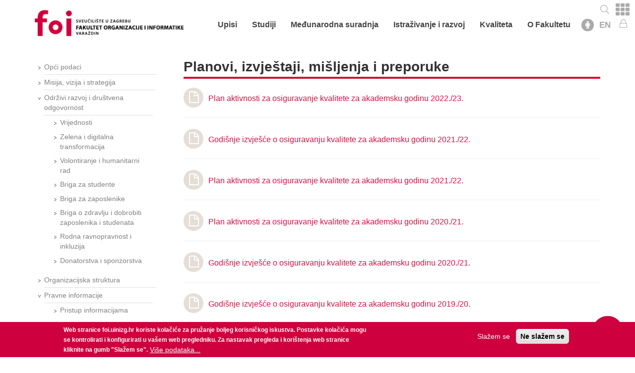

--- FILE ---
content_type: text/html; charset=utf-8
request_url: https://www.foi.unizg.hr/hr/fakultet/kvaliteta/planovi-izvjestaji-misljenja
body_size: 15412
content:
<!DOCTYPE html>
<!--[if lt IE 7]> <html class="ie6 ie" lang="hr" dir="ltr"> <![endif]-->
<!--[if IE 7]>    <html class="ie7 ie" lang="hr" dir="ltr"> <![endif]-->
<!--[if IE 8]>    <html class="ie8 ie" lang="hr" dir="ltr"> <![endif]-->
<!--[if IE 9]>    <html class="ie9 ie" lang="hr" dir="ltr"> <![endif]-->
<!--[if !IE]> --> <html lang="hr" dir="ltr"> <!-- <![endif]-->
<head>
	<meta http-equiv="Content-Type" content="text/html; charset=utf-8" />
<link rel="shortcut icon" href="https://www.foi.unizg.hr/sites/default/files/favicon_0_1.ico" type="image/vnd.microsoft.icon" />
<meta name="generator" content="Drupal 7 (https://www.drupal.org)" />
<link rel="canonical" href="https://www.foi.unizg.hr/hr/fakultet/kvaliteta/planovi-izvjestaji-misljenja" />
<link rel="shortlink" href="https://www.foi.unizg.hr/hr/fakultet/kvaliteta/planovi-izvjestaji-misljenja" />
<meta property="og:site_name" content="FOI" />
<meta property="og:type" content="article" />
<meta property="og:url" content="https://www.foi.unizg.hr/hr/fakultet/kvaliteta/planovi-izvjestaji-misljenja" />
<meta property="og:title" content="Planovi, izvještaji, mišljenja i preporuke" />
	<!-- Set the viewport width to device width for mobile -->
	<meta name="viewport" content="width=device-width, initial-scale=1.0">
	<title>Planovi, izvještaji, mišljenja i preporuke | FOI</title>
	<script type="text/javascript" src="https://code.jquery.com/jquery-1.9.1.js"></script>
	<script type="text/javascript" src="https://code.jquery.com/ui/1.10.3/jquery-ui.js"></script>
	<script type="text/javascript" src="https://cdnjs.cloudflare.com/ajax/libs/jquery-cookie/1.4.1/jquery.cookie.js"></script>

	<link type="text/css" rel="stylesheet" href="https://www.foi.unizg.hr/sites/default/files/css/css_xE-rWrJf-fncB6ztZfd2huxqgxu4WO-qwma6Xer30m4.css" media="all" />
<link type="text/css" rel="stylesheet" href="https://www.foi.unizg.hr/sites/default/files/css/css_y5V-74fl2u3TPnO7Vzl0srF2_LEAmcANj4_-6qPJyxk.css" media="all" />
<link type="text/css" rel="stylesheet" href="https://www.foi.unizg.hr/sites/default/files/css/css_HI1aG2Md8qisUDqesthArSHt9tRnGALiYYbYr_tIze4.css" media="all" />
<link type="text/css" rel="stylesheet" href="https://www.foi.unizg.hr/sites/default/files/css/css_8roNWSVsGlFTvEExXlq54P7iOpo0Y-30CWUYT5E1O9Q.css" media="all" />
<link type="text/css" rel="stylesheet" href="https://www.foi.unizg.hr/sites/default/files/css/css_DC4GZx0_qytQF1isWqU1rJj-QTXb0TnMTRg_2ybN_8o.css" media="all" />
<link type="text/css" rel="stylesheet" href="https://www.foi.unizg.hr/sites/default/files/css/css_nTr55mbZYlMSsBXnLjRgu7jXCLkPIwg_iGLiIvrYokQ.css" media="print" />
	<script type="text/javascript" src="https://www.foi.unizg.hr/sites/default/files/js/js_gYWhuqN0Wsid8HOSk0yFzqMg-2NTv-xegwc2ACYMGws.js"></script>
<script type="text/javascript" src="https://www.foi.unizg.hr/sites/default/files/js/js_9CzOw6mYJBaeE6H8wV5wF4_wEA1Nbv8foIyjrxrb2g8.js"></script>
<script type="text/javascript" src="https://www.foi.unizg.hr/sites/default/files/js/js_z50PBBwwy8amHu80bvCLq6l7UDbwQgWk2jmZfd5dL-o.js"></script>
<script type="text/javascript" src="https://www.foi.unizg.hr/sites/default/files/js/js_uDW9UbhLGxC_QFDERuC_tNcUxjmXgEsvJdNzMFT4a5U.js"></script>
<script type="text/javascript" src="https://www.foi.unizg.hr/sites/default/files/js/js_uVxDrDjkz0NWtWRaOtoLDlyiZDxbkOUSP07FADrv6D4.js"></script>
<script type="text/javascript">
<!--//--><![CDATA[//><!--
jQuery.extend(Drupal.settings, {"basePath":"\/","pathPrefix":"hr\/","ajaxPageState":{"theme":"open_framework_sub","theme_token":"kIaMKocPwS-4xQ-x-oZVloddZJxQzruD2PdpdRAnooQ","jquery_version":"1.9","js":{"0":1,"sites\/all\/modules\/eu_cookie_compliance\/js\/eu_cookie_compliance.min.js":1,"sites\/all\/modules\/jquery_update\/replace\/jquery\/1.9\/jquery.min.js":1,"misc\/jquery-extend-3.4.0.js":1,"misc\/jquery.once.js":1,"misc\/drupal.js":1,"sites\/all\/modules\/jquery_update\/replace\/ui\/ui\/minified\/jquery.ui.core.min.js":1,"sites\/all\/modules\/jquery_update\/replace\/ui\/ui\/minified\/jquery.ui.widget.min.js":1,"sites\/all\/modules\/jquery_update\/replace\/ui\/ui\/minified\/jquery.ui.position.min.js":1,"sites\/all\/modules\/jquery_update\/replace\/ui\/ui\/minified\/jquery.ui.menu.min.js":1,"sites\/all\/modules\/jquery_update\/replace\/ui\/ui\/minified\/jquery.ui.autocomplete.min.js":1,"sites\/all\/modules\/jquery_update\/replace\/ui\/external\/jquery.cookie.js":1,"sites\/all\/modules\/jquery_update\/replace\/misc\/jquery.form.min.js":1,"misc\/ajax.js":1,"sites\/all\/modules\/jquery_update\/js\/jquery_update.js":1,"sites\/all\/modules\/views_slideshow_xtra\/views_slideshow_xtra_overlay\/js\/views_slideshow_xtra_overlay.js":1,"public:\/\/languages\/hr_TBOrvtgzSPP70f1NNcsoRru0eVKgytjSWAKzlFTravQ.js":1,"sites\/all\/modules\/apachesolr_autocomplete\/apachesolr_autocomplete_jqueryui.js":1,"sites\/all\/libraries\/colorbox\/jquery.colorbox-min.js":1,"sites\/all\/modules\/colorbox\/js\/colorbox.js":1,"sites\/all\/modules\/colorbox\/styles\/default\/colorbox_style.js":1,"sites\/all\/modules\/colorbox\/js\/colorbox_load.js":1,"sites\/all\/modules\/colorbox\/js\/colorbox_inline.js":1,"sites\/all\/modules\/views_slideshow_xtra\/views_slideshow_xtra.js":1,"sites\/all\/modules\/views\/js\/base.js":1,"misc\/progress.js":1,"sites\/all\/modules\/views\/js\/ajax_view.js":1,"sites\/all\/themes\/open_framework\/js\/open_framework.js":1,"sites\/all\/themes\/open_framework\/js\/jquery.placeholder.min.js":1,"sites\/all\/themes\/open_framework\/js\/override.js":1,"sites\/all\/themes\/open_framework_sub\/js\/kalendar.js":1,"sites\/all\/themes\/open_framework_sub\/js\/quiz.js":1},"css":{"modules\/system\/system.base.css":1,"modules\/system\/system.menus.css":1,"modules\/system\/system.messages.css":1,"modules\/system\/system.theme.css":1,"misc\/ui\/jquery.ui.core.css":1,"misc\/ui\/jquery.ui.theme.css":1,"misc\/ui\/jquery.ui.menu.css":1,"misc\/ui\/jquery.ui.autocomplete.css":1,"sites\/all\/modules\/calendar\/css\/calendar_multiday.css":1,"modules\/comment\/comment.css":1,"sites\/all\/modules\/date\/date_api\/date.css":1,"sites\/all\/modules\/date\/date_popup\/themes\/datepicker.1.7.css":1,"sites\/all\/modules\/date\/date_repeat_field\/date_repeat_field.css":1,"modules\/field\/theme\/field.css":1,"modules\/node\/node.css":1,"modules\/poll\/poll.css":1,"modules\/search\/search.css":1,"modules\/user\/user.css":1,"sites\/all\/modules\/views_slideshow_xtra\/views_slideshow_xtra_overlay\/css\/views_slideshow_xtra_overlay.css":1,"modules\/forum\/forum.css":1,"sites\/all\/modules\/views\/css\/views.css":1,"sites\/all\/modules\/flickr\/flickr.css":1,"sites\/all\/modules\/flickr\/flickr_cc_icons_on_hover.css":1,"sites\/all\/modules\/flickr\/flickr_cc_icons.css":1,"sites\/all\/modules\/flickr\/style\/css\/flickrstyle.css":1,"sites\/all\/modules\/flickr\/style\/css\/flickrstyle_rounded.css":1,"sites\/all\/modules\/flickr\/style\/css\/flickrstyle_shadow.css":1,"sites\/all\/modules\/flickr\/style\/css\/flickrstyle_border.css":1,"sites\/all\/modules\/flickr\/style\/css\/flickrstyle_caption_shadow.css":1,"sites\/all\/modules\/flickr\/style\/css\/flickrstyle_nostyle.css":1,"sites\/all\/modules\/flickr\/style\/css\/flickrstyle_big.css":1,"sites\/all\/modules\/media\/modules\/media_wysiwyg\/css\/media_wysiwyg.base.css":1,"sites\/all\/modules\/apachesolr_autocomplete\/apachesolr_autocomplete.css":1,"sites\/all\/modules\/colorbox\/styles\/default\/colorbox_style.css":1,"sites\/all\/modules\/ctools\/css\/ctools.css":1,"sites\/all\/modules\/views_slideshow_xtra\/views_slideshow_xtra.css":1,"sites\/all\/modules\/eu_cookie_compliance\/css\/eu_cookie_compliance.css":1,"sites\/all\/libraries\/fontawesome\/css\/font-awesome.css":1,"sites\/all\/modules\/addtoany\/addtoany.css":1,"public:\/\/ctools\/css\/a183b32f3f506127b43836f5476f455c.css":1,"sites\/all\/themes\/open_framework\/packages\/bootstrap-2.3.1\/css\/bootstrap.min.css":1,"sites\/all\/themes\/open_framework\/packages\/bootstrap-2.3.1\/css\/bootstrap-responsive.min.css":1,"sites\/all\/themes\/open_framework\/packages\/font-awesome-3.2.1\/css\/font-awesome.min.css":1,"sites\/all\/themes\/open_framework\/css\/open_framework.css":1,"sites\/all\/themes\/open_framework_sub\/css\/style.css":1,"sites\/all\/themes\/open_framework_sub\/css\/style2.css":1,"sites\/all\/themes\/open_framework_sub\/css\/style3.css":1,"sites\/all\/themes\/open_framework_sub\/css\/style_petra.css":1,"sites\/all\/themes\/open_framework\/css\/open_framework_print.css":1}},"colorbox":{"opacity":"0.85","current":"{current} of {total}","previous":"\u00ab Prev","next":"Next \u00bb","close":"Close","maxWidth":"98%","maxHeight":"98%","fixed":true,"mobiledetect":true,"mobiledevicewidth":"480px"},"views":{"ajax_path":"\/hr\/views\/ajax","ajaxViews":{"views_dom_id:92a1726dd7bdf05e68161431fb397d59":{"view_name":"dokumenti","view_display_id":"page_4","view_args":"","view_path":"fakultet\/kvaliteta\/planovi-izvjestaji-misljenja","view_base_path":"fakultet\/kvaliteta\/planovi-izvjestaji-misljenja","view_dom_id":"92a1726dd7bdf05e68161431fb397d59","pager_element":0}}},"urlIsAjaxTrusted":{"\/hr\/views\/ajax":true,"\/hr\/fakultet\/kvaliteta\/planovi-izvjestaji-misljenja":true},"apachesolr_autocomplete":{"forms":{"search-block-form":{"id":"search-block-form","path":"\/hr\/apachesolr_autocomplete_callback\/apachesolr_search_page%3Acore_search"},"search-block-form--2":{"id":"search-block-form--2","path":"\/hr\/apachesolr_autocomplete_callback\/apachesolr_search_page%3Acore_search"}}},"eu_cookie_compliance":{"cookie_policy_version":"1.0.0","popup_enabled":1,"popup_agreed_enabled":0,"popup_hide_agreed":0,"popup_clicking_confirmation":false,"popup_scrolling_confirmation":false,"popup_html_info":"\u003Cdiv class=\u0022eu-cookie-compliance-banner eu-cookie-compliance-banner-info eu-cookie-compliance-banner--opt-in\u0022\u003E\n  \u003Cdiv class=\u0022popup-content info\u0022\u003E\n        \u003Cdiv id=\u0022popup-text\u0022\u003E\n      \u003Cp\u003EWeb stranice foi.uinizg.hr koriste kola\u010di\u0107e za pru\u017eanje boljeg korisni\u010dkog iskustva. Postavke kola\u010di\u0107a mogu se kontrolirati i konfigurirati u va\u0161em web pregledniku. Za nastavak pregleda i kori\u0161tenja web stranice kliknite na gumb \u0026quot;Sla\u017eem se\u0026quot;.\u003C\/p\u003E              \u003Cbutton type=\u0022button\u0022 class=\u0022find-more-button eu-cookie-compliance-more-button\u0022\u003EVi\u0161e podataka...\u003C\/button\u003E\n          \u003C\/div\u003E\n    \n    \u003Cdiv id=\u0022popup-buttons\u0022 class=\u0022\u0022\u003E\n            \u003Cbutton type=\u0022button\u0022 class=\u0022agree-button eu-cookie-compliance-secondary-button\u0022\u003ESla\u017eem se\u003C\/button\u003E\n              \u003Cbutton type=\u0022button\u0022 class=\u0022decline-button eu-cookie-compliance-default-button\u0022 \u003ENe sla\u017eem se\u003C\/button\u003E\n          \u003C\/div\u003E\n  \u003C\/div\u003E\n\u003C\/div\u003E","use_mobile_message":false,"mobile_popup_html_info":"\u003Cdiv class=\u0022eu-cookie-compliance-banner eu-cookie-compliance-banner-info eu-cookie-compliance-banner--opt-in\u0022\u003E\n  \u003Cdiv class=\u0022popup-content info\u0022\u003E\n        \u003Cdiv id=\u0022popup-text\u0022\u003E\n                    \u003Cbutton type=\u0022button\u0022 class=\u0022find-more-button eu-cookie-compliance-more-button\u0022\u003EVi\u0161e podataka...\u003C\/button\u003E\n          \u003C\/div\u003E\n    \n    \u003Cdiv id=\u0022popup-buttons\u0022 class=\u0022\u0022\u003E\n            \u003Cbutton type=\u0022button\u0022 class=\u0022agree-button eu-cookie-compliance-secondary-button\u0022\u003ESla\u017eem se\u003C\/button\u003E\n              \u003Cbutton type=\u0022button\u0022 class=\u0022decline-button eu-cookie-compliance-default-button\u0022 \u003ENe sla\u017eem se\u003C\/button\u003E\n          \u003C\/div\u003E\n  \u003C\/div\u003E\n\u003C\/div\u003E\n","mobile_breakpoint":"768","popup_html_agreed":"\u003Cdiv\u003E\n  \u003Cdiv class=\u0022popup-content agreed\u0022\u003E\n    \u003Cdiv id=\u0022popup-text\u0022\u003E\n          \u003C\/div\u003E\n    \u003Cdiv id=\u0022popup-buttons\u0022\u003E\n      \u003Cbutton type=\u0022button\u0022 class=\u0022hide-popup-button eu-cookie-compliance-hide-button\u0022\u003ESakrij\u003C\/button\u003E\n              \u003Cbutton type=\u0022button\u0022 class=\u0022find-more-button eu-cookie-compliance-more-button-thank-you\u0022 \u003EMore info\u003C\/button\u003E\n          \u003C\/div\u003E\n  \u003C\/div\u003E\n\u003C\/div\u003E","popup_use_bare_css":false,"popup_height":"auto","popup_width":"100%","popup_delay":1000,"popup_link":"https:\/\/www.foi.unizg.hr\/hr\/fakultet\/zastita-op","popup_link_new_window":1,"popup_position":null,"fixed_top_position":false,"popup_language":"hr","store_consent":false,"better_support_for_screen_readers":0,"reload_page":0,"domain":"","domain_all_sites":0,"popup_eu_only_js":0,"cookie_lifetime":"355","cookie_session":false,"disagree_do_not_show_popup":0,"method":"opt_in","allowed_cookies":"","withdraw_markup":"\u003Cbutton type=\u0022button\u0022 class=\u0022eu-cookie-withdraw-tab\u0022\u003E\u003C\/button\u003E\n\u003Cdiv class=\u0022eu-cookie-withdraw-banner\u0022\u003E\n  \u003Cdiv class=\u0022popup-content info\u0022\u003E\n    \u003Cdiv id=\u0022popup-text\u0022\u003E\n          \u003C\/div\u003E\n    \u003Cdiv id=\u0022popup-buttons\u0022\u003E\n      \u003Cbutton type=\u0022button\u0022 class=\u0022eu-cookie-withdraw-button\u0022\u003E\u003C\/button\u003E\n    \u003C\/div\u003E\n  \u003C\/div\u003E\n\u003C\/div\u003E\n","withdraw_enabled":false,"withdraw_button_on_info_popup":0,"cookie_categories":[],"cookie_categories_details":[],"enable_save_preferences_button":1,"cookie_name":"","cookie_value_disagreed":"0","cookie_value_agreed_show_thank_you":"1","cookie_value_agreed":"2","containing_element":"body","automatic_cookies_removal":1,"close_button_action":"close_banner"}});
//--><!]]>
</script>
	<!--[if IE 7]>
	<link rel="stylesheet" href="/sites/all/themes/open_framework/packages/font-awesome-3.2.1/css/font-awesome-ie7.min.css">
	<![endif]-->
	<!-- IE Fix for HTML5 Tags -->
	<!--[if lt IE 9]>
	<script src="/sites/all/themes/open_framework/js/html5shiv.js"></script>
	<![endif]-->

	 
	


<link rel="stylesheet" type="text/css" href="/sites/all/themes/open_framework_sub/js/content-filter/css/style.css" />


<script type="text/javascript" src="/sites/all/themes/open_framework/packages/bootstrap-2.3.1/js/bootstrap.min.js"></script>
<script type="text/javascript" src="/sites/all/themes/open_framework_sub/tabcollapse/bootstrap-tabcollapse.js"></script>
<script type="text/javascript" src="/sites/all/themes/open_framework_sub/js/jquery.stickytabs.js"></script>
<script type="text/javascript" src="/sites/all/themes/open_framework_sub/js/disabilities/disabilities.js"></script>

<!-- FONTOVI -->

<link href='https://fonts.googleapis.com/css?family=Ubuntu:400,300italic,300,400italic,500,700,700italic,500italic' rel='stylesheet' type='text/css'>


<script>
$(function() {
	$("#block-system-main-menu ul.menu .expanded.dropdown .dropdown-menu li").addClass("list-style-arrow");
	});
</script>

<script>
$(document).ready(function() {
	$(".btn-navbar").on('click', function(e){
		e.preventDefault();
		$("ul.menu").toggleClass("open");
	});
});
</script>

<script>
$(document).ready(function() {
	$(".mobile-side-menu").on('click', function(e){
		let vWidth = $(window).width();
		if(vWidth < 768){
			$("#sidebar-first").toggleClass("site-sidebar-first-show");
		}
	});
});
</script>

</head>


<body class="html not-front not-logged-in one-sidebar sidebar-first page-fakultet page-fakultet-kvaliteta page-fakultet-kvaliteta-planovi-izvjestaji-misljenja i18n-hr photobg     show-breadcrumb   "  >
    

<a href="#content" class="element-invisible element-focusable">Skip to content</a>
<a href="#main-nav" class="element-invisible element-focusable" data-target=".nav-collapse" data-toggle="collapse">Skip to navigation</a>
<!-- /#skipnav -->
<!-- /#admin-shortcuts -->

<!-- <script type="text/javascript" src="https://services.foi.hr/toolbar/index.php?root=web&amp;responsive=2"></script> -->

<div id="header" class="clearfix header" role="banner">
<div class="header-inside">
	<div class="row-fluid">
	<div class="span12">

		<!-- /#logo -->


<div id="main-menu" class="clearfix site-main-menu">
    <div class="navbar">
            <div class="navbar-inner">
        <div class="container">

		
						<div id="logo" class="site-logo"> <a class="foi-logo" href="/hr" title="Naslovnica" rel="home"> <img src="https://www.foi.unizg.hr/sites/default/files/foi-logo-horiz-hrv.png" alt="FOI" role="presentation" /> </a>

				<a class="foi-ribbon" href="/hr" title="Naslovnica" rel="home"> <img src="/sites/default/files/logo-no-text.png" alt="FOI" role="presentation" /> </a>

				</div>

				<!-- /#logo -->



                                        <a class="btn btn-navbar collapsed" data-toggle="collapse" data-target=".foi-web"> <span class="icon-bar"></span> <span class="icon-bar"></span> <span class="icon-bar"></span> </a>
                    <div class="nav-collapse foi-web collapse">
            <nav id="main-nav" role="navigation">
                                          <div class="region region-navigation clearfix">
  <div id="block-system-main-menu" class="clearfix block block-system block-menu">       <div class="content"> <ul class="menu nav"><li class="first expanded dropdown"><a href="/hr/upisi" class="dropdown-toggle" data-toggle="dropdown" data-target="#">Upisi <span class="caret"></span></a><ul class="dropdown-menu"><li class="first leaf"><a href="/hr/upisi/upoznaj-foi">Upoznaj FOI</a></li>
<li class="leaf"><a href="/hr/upisi/upisi-preddiplomski">Upisi na prijediplomske studije</a></li>
<li class="leaf"><a href="/hr/upisi/upisi-diplomski">Upisi na diplomske studije</a></li>
<li class="leaf"><a href="/hr/upisi/upisi-u-ljetni-semestar">Upisi u ljetni semestar</a></li>
<li class="leaf"><a href="/hr/upisi/vise-godine">Upisi u više godine</a></li>
<li class="leaf"><a href="/hr/upisi/upisi-doktorski">Upisi na doktorske studije</a></li>
<li class="leaf"><a href="https://pay.foi.hr/costs/2025">Troškovi studija 25./26.</a></li>
<li class="leaf"><a href="/hr/upisi/vodic">Vodič za brucoše</a></li>
<li class="leaf"><a href="/hr/upisi/cpp">Često postavljena pitanja</a></li>
<li class="last leaf"><a href="/hr/upisi/kontakt">Kontaktirajte nas</a></li>
</ul></li>
<li class="expanded dropdown"><a href="/hr/studiji/osnovno" class="dropdown-toggle" data-toggle="dropdown" data-target="#">Studiji <span class="caret"></span></a><ul class="dropdown-menu"><li class="first leaf"><a href="/hr/studiji/osnovno">Osnovno</a></li>
<li class="leaf"><a href="/hr/studenti/osnovno">Studenti</a></li>
<li class="expanded dropdown-submenu"><a href="/hr/studiji/pds" class="dropdown-toggle" data-toggle="dropdown" data-target="#">Sveučilišni prijediplomski studiji</a><ul class="dropdown-menu"><li class="first leaf"><a href="/hr/studiji/pds/ips">Informacijski i poslovni sustavi</a></li>
<li class="last leaf"><a href="/hr/studiji/pds/ep">Ekonomika poduzetništva</a></li>
</ul></li>
<li class="expanded dropdown-submenu"><a href="/hr/studiji/itdp" class="dropdown-toggle" data-toggle="dropdown" data-target="#">Stručni prijediplomski studij</a><ul class="dropdown-menu"><li class="first leaf"><a href="/hr/studiji/itdp">Stručni prijediplomski studij ITDP (verzija 1.3)</a></li>
<li class="last leaf"><a href="/hr/studiji/pitup">Stručni prijediplomski studij ITDP (verzija 1.2 = PITUP)</a></li>
</ul></li>
<li class="expanded dropdown-submenu"><a href="/hr/studiji/ds" class="dropdown-toggle" data-toggle="dropdown" data-target="#">Sveučilišni diplomski studiji</a><ul class="dropdown-menu"><li class="first collapsed"><a href="/hr/studiji/ds/inf">Studiji informatike</a></li>
<li class="last leaf"><a href="/hr/studiji/ds/ep">Ekonomika poduzetništva</a></li>
</ul></li>
<li class="leaf"><a href="/hr/studiji/posd/spds">Sveučilišni specijalistički studiji</a></li>
<li class="leaf"><a href="/hr/upisi/upisi-doktorski">Doktorski studiji</a></li>
<li class="leaf"><a href="/hr/studiji/dodatne-mogucnosti-ostvarenja-ects">Dodatne mogućnosti ostvarenja ECTS-a</a></li>
<li class="expanded dropdown-submenu"><a href="/hr/studiji/czvu" class="dropdown-toggle" data-toggle="dropdown" data-target="#">Cjeloživotno učenje</a><ul class="dropdown-menu"><li class="first leaf"><a href="/hr/studiji/czvu/ppdmo">PPDMO</a></li>
<li class="leaf"><a href="/hr/studiji/czvu/izobrazba-jn">Izobrazba iz javne nabave </a></li>
<li class="leaf"><a href="/hr/studiji/cjelozivotno-ucenje/razlikovna-godina">Razlikovna godina</a></li>
<li class="leaf"><a href="/hr/studiji/cjelozivotno-ucenje/radionica-za-mentore-na-doktorskom-studiju">Radionica za mentore na doktorskom studiju</a></li>
<li class="last leaf"><a href="/hr/studiji/cjelozivotno-ucenje/mikrokvalifikacija-dizajn-digitalnih-i-platformskih-usluga">Mikrokvalifikacija Dizajn digitalnih i platformskih usluga</a></li>
</ul></li>
<li class="leaf"><a href="/hr/upisi/cpp">Često postavljena pitanja</a></li>
<li class="last leaf"><a href="/hr/studiji/kontaktirajte-nas">Kontaktirajte nas</a></li>
</ul></li>
<li class="expanded dropdown"><a href="/hr/mobilnost/osnovno" class="dropdown-toggle" data-toggle="dropdown" data-target="#">Međunarodna suradnja <span class="caret"></span></a><ul class="dropdown-menu"><li class="first leaf"><a href="/hr/mobilnost/osnovno">Osnovno</a></li>
<li class="leaf"><a href="/hr/mobilnost/novosti">Novosti</a></li>
<li class="leaf"><a href="/hr/foi-international-days">FOI International Days</a></li>
<li class="leaf"><a href="/hr/mobilnost/studenti">Mobilnost studenata</a></li>
<li class="leaf"><a href="/hr/mobilnost/djelatnici">Mobilnost djelatnika</a></li>
<li class="leaf"><a href="/hr/mobilnost/sveucilista">Partnerska sveučilišta</a></li>
<li class="leaf"><a href="/hr/mobilnost/buddy">FOI Student Buddy</a></li>
<li class="leaf"><a href="/hr/mobilnost/iskustva">Iskustva studenata</a></li>
<li class="last leaf"><a href="/hr/mobilnost/kontakt">Kontaktirajte nas</a></li>
</ul></li>
<li class="expanded dropdown"><a href="/hr/ir/osnovno" class="dropdown-toggle" data-toggle="dropdown" data-target="#">Istraživanje i razvoj <span class="caret"></span></a><ul class="dropdown-menu"><li class="first leaf"><a href="/hr/ir/osnovno">Osnovno</a></li>
<li class="expanded dropdown-submenu"><a href="/hr/ir/projekti" class="dropdown-toggle" data-toggle="dropdown" data-target="#">Projekti</a><ul class="dropdown-menu"><li class="first last leaf"><a href="/hr/istrazivanje-i-razvoj/projekti/institucionalni-istrazivacki-projekti">Institucionalni istraživački projekti</a></li>
</ul></li>
<li class="expanded dropdown-submenu"><a href="/hr/ir/gospodarstvo" class="dropdown-toggle" data-toggle="dropdown" data-target="#">Suradnja</a><ul class="dropdown-menu"><li class="first leaf"><a href="/hr/istrazivanje-i-razvoj/suradnja/partnerstva">Partnerstva</a></li>
<li class="last leaf"><a href="/hr/istrazivanje-i-razvoj/suradnja/clanstva-i-akreditacije">Članstva i akreditacije</a></li>
</ul></li>
<li class="leaf"><a href="/hr/ir/ceciis">Konferencija - CECIIS</a></li>
<li class="leaf"><a href="/hr/ir/jios">Časopis - JIOS</a></li>
<li class="leaf"><a href="/hr/ir/suizdavastvo-casopisa">Suizdavaštvo časopisa</a></li>
<li class="leaf"><a href="/hr/istrazivanje-i-razvoj/scibar">SciBar</a></li>
<li class="leaf"><a href="/hr/istrazivanje-i-razvoj/time4science">Time 4 Science</a></li>
<li class="last leaf"><a href="/hr/ir/kontakt">Kontaktirajte nas</a></li>
</ul></li>
<li class="expanded dropdown"><a href="/hr/kvaliteta" class="dropdown-toggle" data-toggle="dropdown" data-target="#">Kvaliteta <span class="caret"></span></a><ul class="dropdown-menu"><li class="first leaf"><a href="/hr/kvaliteta">Politika kvalitete</a></li>
<li class="leaf"><a href="/hr/kvaliteta/gospodarski-savjet">Gospodarski savjet</a></li>
<li class="leaf"><a href="/hr/kvaliteta/radna-tijela-fakulteta">Radna tijela fakulteta</a></li>
<li class="leaf"><a href="/hr/kvaliteta/ishodi-provedenih-vanjskih-vrednovanja">Ishodi provedenih vanjskih vrednovanja</a></li>
<li class="leaf"><a href="/hr/kvaliteta/standardi-zanimanja-i-standardi-kvalifikacija">Standardi zanimanja i standardi kvalifikacija</a></li>
<li class="leaf"><a href="/hr/dokumenti/plan-osiguravanja-kvalitete">Planovi aktivnosti osiguravanja kvalitete</a></li>
<li class="leaf"><a href="/hr/dokumenti/izvjesce-osiguravanja-kvalitete">Godišnja izvješća o osiguravanju kvalitete</a></li>
<li class="leaf"><a href="/hr/dokumenti/preporuke-za-osiguravanje-kvalitete">Preporuke Povjerenstva za osiguravanje kvalitete</a></li>
<li class="leaf"><a href="/hr/dokumenti/rezultati-anketa-vrednovanja-studija">Rezultati anketa za vrednovanje studija</a></li>
<li class="leaf"><a href="/hr/dokumenti/anketa-percepcije-nastave">Rezultati anketa o percepciji kvalitete izvođenja nastave</a></li>
<li class="last leaf"><a href="/hr/dokumenti/anketa-procjena-rada-nastavnika">Rezultati anketa o procjeni rada nastavnika</a></li>
</ul></li>
<li class="last expanded active-trail dropdown"><a href="/hr/fakultet/osnovno" class="active-trail dropdown-toggle" data-toggle="dropdown" data-target="#">O Fakultetu <span class="caret"></span></a><ul class="dropdown-menu"><li class="first collapsed active-trail"><a href="/hr/fakultet/osnovno" class="active-trail">Opći podaci</a></li>
<li class="leaf"><a href="/hr/misija-vizija-strategija">Misija, vizija i strategija</a></li>
<li class="collapsed"><a href="/hr/o-fakultetu/odrzivi-razvoj-i-drustvena-odgovornost">Održivi razvoj i društvena odgovornost</a></li>
<li class="leaf"><a href="/hr/fakultet/odjeli">Organizacijska struktura</a></li>
<li class="expanded dropdown-submenu"><a href="/hr/fakultet/pristup-info" class="dropdown-toggle" data-toggle="dropdown" data-target="#">Pravne informacije</a><ul class="dropdown-menu"><li class="first leaf"><a href="/hr/fakultet/pristup-info">Pristup informacijama</a></li>
<li class="leaf"><a href="/hr/fakultet/zastita-op">Zaštita osobnih podataka</a></li>
<li class="leaf"><a href="/hr/o-fakultetu/pravne-informacije/zastita-prijavitelja-nepravilnosti">Zaštita prijavitelja nepravilnosti</a></li>
<li class="last leaf"><a href="/hr/o-fakultetu/izjava-o-pristupacnosti">Izjava o pristupačnosti</a></li>
</ul></li>
<li class="expanded dropdown-submenu"><a href="/hr/fakultet/jn" class="dropdown-toggle" data-toggle="dropdown" data-target="#">Javna nabava</a><ul class="dropdown-menu"><li class="first leaf"><a href="/hr/fakultet/jn/dokumenti">Dokumenti javne nabave</a></li>
<li class="last leaf"><a href="/hr/fakultet/jn/postupci">Postupci javne nabave</a></li>
</ul></li>
<li class="expanded dropdown-submenu"><a href="/hr/o-fakultetu/ljudski-resursi" class="dropdown-toggle" data-toggle="dropdown" data-target="#">Ljudski resursi</a><ul class="dropdown-menu"><li class="first leaf"><a href="https://kadrovska.foi.hr/">FOI kadrovska</a></li>
<li class="leaf"><a href="https://alumni.foi.hr/">FOI Alumni</a></li>
<li class="leaf"><a href="/hr/karijera-na-foiju">Karijera na FOI</a></li>
<li class="last leaf"><a href="/hr/o-fakultetu/ljudski-resursi/nagradivani-djelatnici">Nagrađivani djelatnici</a></li>
</ul></li>
<li class="leaf"><a href="/hr/dokumenti">Dokumenti fakulteta</a></li>
<li class="expanded dropdown-submenu"><a href="/hr/fakultet/povijest" class="dropdown-toggle" data-toggle="dropdown" data-target="#">Ostalo o Fakultetu</a><ul class="dropdown-menu"><li class="first leaf"><a href="/hr/fakultet/povijest">FOI kroz povijest</a></li>
<li class="leaf"><a href="/hr/fakultet/vizual">Vizualni identitet</a></li>
<li class="leaf"><a href="/hr/o-fakultetu/fotogalerija">Fotogalerija</a></li>
<li class="last leaf"><a href="/hr/o-fakultetu/osnovno/virtualna-setnja-kroz-foi">Virtualna šetnja kroz FOI</a></li>
</ul></li>
<li class="leaf"><a href="/hr/fakultet/djelatnici">Djelatnici</a></li>
<li class="last leaf"><a href="/hr/o-fakultetu/kontakt" class="kontakt">Kontakt</a></li>
</ul></li>
</ul> </div>
</div></div>
 <!-- /.region -->
                          </nav>
          </div>
                                      </div>

		<div class="under-navigation">
			              <div class="region region-under-navigation clearfix">
  <div id="block-block-77" class="clearfix block block-block">       <div class="content"> <div><a alt="Pretraga" class="btn-search header-search button-icon hidden-search" href="#" id="edit-submit" name="submit"><svg aria-hidden="true" data-icon="search" role="img" viewBox="0 0 512 512" xmlns="http://www.w3.org/2000/svg"><path d="M508.5 481.6l-129-129c-2.3-2.3-5.3-3.5-8.5-3.5h-10.3C395 312 416 262.5 416 208 416 93.1 322.9 0 208 0S0 93.1 0 208s93.1 208 208 208c54.5 0 104-21 141.1-55.2V371c0 3.2 1.3 6.2 3.5 8.5l129 129c4.7 4.7 12.3 4.7 17 0l9.9-9.9c4.7-4.7 4.7-12.3 0-17zM208 384c-97.3 0-176-78.7-176-176S110.7 32 208 32s176 78.7 176 176-78.7 176-176 176z" fill="currentColor"></path></svg> </a></div><script>

$('.btn-search.button-icon').click(function() {
      $('#block-search-form').fadeToggle("slow");
      $('.header-search').toggleClass('white-icon');
      $('#block-block-77').toggleClass('grey-search-background');
 $('#block-search-form #edit-search-block-form--2').focus();
    });


</script>
 </div>
</div><div id="block-search-form" class="clearfix block block-search" role="search">       <div class="content"> <form action="/hr/fakultet/kvaliteta/planovi-izvjestaji-misljenja" method="post" id="search-block-form" accept-charset="UTF-8"><div><div class="container-inline">
      <h2 class="element-invisible">Obrazac pretrage</h2>
    <div class="form-item form-type-textfield form-item-search-block-form">
  <label class="element-invisible" for="edit-search-block-form--2">Pretraga </label>
 <input title="Unesite izraze koje želite pronaći." class="apachesolr-autocomplete input-medium search-query form-text" data-apachesolr-autocomplete-id="search-block-form" placeholder="Pretraživanje..." type="text" id="edit-search-block-form--2" name="search_block_form" value="" size="15" maxlength="128" />
</div>
<div class="form-actions form-wrapper" id="edit-actions"><input class="btn-search form-submit" alt="Pretraga" type="image" id="edit-submit" name="submit" src="https://www.foi.unizg.hr/sites/all/themes/open_framework/images/searchbutton.png" /></div><input type="hidden" name="form_build_id" value="form-63-gr4uiFkomyFJH8MmM7i3WGBXklXFRT94GN4djVRM" />
<input type="hidden" name="form_id" value="search_block_form" />
</div>
</div></form> </div>
</div><div id="block-block-48" class="clearfix block block-block">       <div class="content"> 
<ul class="language-switcher-locale-url"><li class="en first"><div class="language-link locale-untranslated" lang="en">

<span style="float: left;margin-right:3px;"><a href="/en">EN</a></span>


</div></li>
</ul> </div>
</div><div id="block-block-67" class="clearfix block block-block">       <div class="content"> <div class="prijava">
     <a href="/user/login"><svg aria-hidden="true" class="svg-inline--fa fa-lock fa-w-14 fa-2x" data-icon="lock" data-prefix="fal" role="img" viewBox="0 0 448 512" xmlns="http://www.w3.org/2000/svg"><path d="M400 224h-16v-62.5C384 73.1 312.9.3 224.5 0 136-.3 64 71.6 64 160v64H48c-26.5 0-48 21.5-48 48v192c0 26.5 21.5 48 48 48h352c26.5 0 48-21.5 48-48V272c0-26.5-21.5-48-48-48zM96 160c0-70.6 57.4-128 128-128s128 57.4 128 128v64H96v-64zm304 320H48c-8.8 0-16-7.2-16-16V272c0-8.8 7.2-16 16-16h352c8.8 0 16 7.2 16 16v192c0 8.8-7.2 16-16 16z" fill="currentColor"></path></svg></a>
</div>

 </div>
</div><div id="block-block-135" class="clearfix block block-block">       <div class="content"> 
<div class="disability-container">
	<div class="disability-icon">
		<i class="icon-male"></i>
	</div>
	
	<div class="disabilities thumbnail" style="display: none;">
		<div class="dislexia clearfix">
			<h3>Disleksija</h3>
			<label class="switch">
			  <input id="disability_dyslexia_checkbox" type="checkbox">
			  <span class="slider round"></span>
			</label>
		</div>
		
		<div class="color-invert clearfix">
			<h3>Kontrast</h3>
			<label class="switch">
			  <input id="disability_invert_colors_checkbox" type="checkbox">
			  <span class="slider round"></span>
			</label>
		</div>
		
		<div class="mark-links clearfix">
			<h3>Označi linkove</h3>
			<label class="switch">
			  <input id="disability_mark_links_checkbox" type="checkbox">
			  <span class="slider round"></span>
			</label>
		</div>
		
		<div class="page-zoom clearfix">
			<h3>Veličina ekrana</h3>
			<a href="#" class="btn" onclick="adjustZoom(1);return false;"  style="border: none;">
				<i class="icon-zoom-in"></i> <span>Povećaj</span>
			</a>
			
			<a href="#" class="btn" onclick="adjustZoom(-1);return false;"  style="border: none;">
				<i class="icon-zoom-out"></i> <span>Smanji</span>
			</a>
			
			<a href="#" class="btn" onclick="adjustZoom(0);return false;" style="border: none;">
				<i class="icon-remove-circle"></i> <span>Resetiraj</span>
			 </a>
		</div>
	</div>
</div>	

<style>
	/*.disability-container*/
	 #block-block-135{
		position: absolute;
		right: 83px;
		bottom: -2px;
		z-index: 9999;
	}
	
	.disabilities{
		background: #fff;
		padding: 10px;
	}
	
	.disabilities h3{
		float: left;
		margin-right: 10px;
		font-size: 18px;
	}
	
	.disabilities .switch{
		top: 10px;
	}
	
	.disabilities .page-zoom span{
		position: relative;
		top: 5px;
	}
	
	.disabilities .page-zoom a{
		margin-top: 0;
	}
	
	.disabilities .page-zoom h3{
		margin-bottom: 0;
		float: none;
	}

	.disability-icon{
		width: 25px;
		height: 25px;
		background: #aaa;
		border-radius: 30px;
		text-align: center;
		cursor: pointer;
		float: right;
	}
	
	.disability-icon i{
		color: #fff;
		font-size: 16px;
	}
	
	.disability-icon i:before{
		position: relative;
		top: -3px;
		left: 2px;
	}

	.underline{
		text-decoration: underline !important;
	}
	
	.disabilities.thumbnail{
		position: absolute;
		top: 27px;
		right: 0;
		width: 210px;
	}
	
	/*----- Disabilities switcher -------*/
	.switch {
		position: relative;
		display: inline-block;
		width: 39px;
		height: 20px;
		overflow: auto;
	}

	.switch input { 
	  opacity: 0;
	  width: 0;
	  height: 0;
	}

	.slider {
	  position: absolute;
	  cursor: pointer;
	  top: 0;
	  left: 0;
	  right: 0;
	  bottom: 0;
	  background-color: #ccc;
	  -webkit-transition: .4s;
	  transition: .4s;
	}

	.slider:before {
	  position: absolute;
	  content: "";
	  height: 16px;
	  width: 16px;
	  bottom: 2px;
          left:4px;
	  background-color: white;
	  -webkit-transition: .4s;
	  transition: .4s;
	}

	input:checked + .slider {
	  background-color: #2196F3;
	}

	input:focus + .slider {
	  box-shadow: 0 0 1px #2196F3;
	}

	input:checked + .slider:before {
	  -webkit-transform: translateX(14px);
	  -ms-transform: translateX(14px);
	  transform: translateX(14px);
	}

	/* Rounded sliders */
	.slider.round {
	  border-radius: 34px;
	}

	.slider.round:before {
	  border-radius: 50%;
	}

       .disability-transform{
         -moz-transform-origin: left top;
       }
</style> </div>
</div><div id="block-block-128" class="clearfix block block-block">       <div class="content"> <div class="shop-container">
	<a href="https://shop.foi.hr/hr/" target="_blank">
		<div class="shop-icon">
			<i class="icon-shopping-cart"></i>
		</div>
	</a>
</div>	

<style>
	#block-block-128{
		position: fixed;
		right: 25px;
		bottom: 25px;
		z-index: 9999;
	}
	.shop-icon{
		width: 60px;
		height: 58px;
		background: #ce003d;
		border-radius: 30px;
		text-align: center;
		cursor: pointer;
		float: right;
	}
	
	.shop-icon i{
		color: #fff;
		font-size: 40px;
	}
	
	.shop-icon i:before{
		position: relative;
		top: 8px;
		left: 2px;
	}
	
	.shop-container a{
		text-decoration: none;
	}
</style> </div>
</div><div id="block-block-78" class="clearfix block block-block">       <div class="content"> <div><a href="https://launcher.foi.hr/"><svg aria-hidden="true" data-icon="th" data-prefix="fas" role="img" style="&#10;" viewbox="0 0 512 512" xmlns="http://www.w3.org/2000/svg"><path d="M149.333 56v80c0 13.255-10.745 24-24 24H24c-13.255 0-24-10.745-24-24V56c0-13.255 10.745-24 24-24h101.333c13.255 0 24 10.745 24 24zm181.334 240v-80c0-13.255-10.745-24-24-24H205.333c-13.255 0-24 10.745-24 24v80c0 13.255 10.745 24 24 24h101.333c13.256 0 24.001-10.745 24.001-24zm32-240v80c0 13.255 10.745 24 24 24H488c13.255 0 24-10.745 24-24V56c0-13.255-10.745-24-24-24H386.667c-13.255 0-24 10.745-24 24zm-32 80V56c0-13.255-10.745-24-24-24H205.333c-13.255 0-24 10.745-24 24v80c0 13.255 10.745 24 24 24h101.333c13.256 0 24.001-10.745 24.001-24zm-205.334 56H24c-13.255 0-24 10.745-24 24v80c0 13.255 10.745 24 24 24h101.333c13.255 0 24-10.745 24-24v-80c0-13.255-10.745-24-24-24zM0 376v80c0 13.255 10.745 24 24 24h101.333c13.255 0 24-10.745 24-24v-80c0-13.255-10.745-24-24-24H24c-13.255 0-24 10.745-24 24zm386.667-56H488c13.255 0 24-10.745 24-24v-80c0-13.255-10.745-24-24-24H386.667c-13.255 0-24 10.745-24 24v80c0 13.255 10.745 24 24 24zm0 160H488c13.255 0 24-10.745 24-24v-80c0-13.255-10.745-24-24-24H386.667c-13.255 0-24 10.745-24 24v80c0 13.255 10.745 24 24 24zM181.333 376v80c0 13.255 10.745 24 24 24h101.333c13.255 0 24-10.745 24-24v-80c0-13.255-10.745-24-24-24H205.333c-13.255 0-24 10.745-24 24z" fill="currentColor" style="&#10;"></path></svg> </a></div> </div>
</div></div>
 <!-- /.region -->
            		</div>


      </div>
          </div>
</div>
<!-- /#main-menu -->


			
		</div>
	</div>
 <!-- /#header -->

</div>
</div>

<div id="main" class="clearfix main" role="main">


 	<div class="breadcrump-full">
		<div class="container">
			<div id="breadcrumb"><h2 class="element-invisible">Vi ste ovdje</h2><div class="breadcrumb"><a href="/hr">Naslovnica</a> » <a href="/hr/fakultet/osnovno">O Fakultetu</a> » <a href="/hr/fakultet/osnovno">Opći podaci</a></div></div>
    	</div>
	</div>
   

   

  

		<div class="container">

		<div class="clearfix">
		<a class="btn btn-navbar mobile-side-menu"> <span class="icon-bar"></span> <span class="icon-bar"></span> <span class="icon-bar"></span> </a>
	</div>
	
    

    <div id="main-content" class="row main-content">
            <div id="sidebar-first" class="sidebar span3 site-sidebar-first">
        <div class="row-fluid"><div class="region region-sidebar-first clearfix">
  <div id="block-menu-block-1" class="clearfix block block-menu-block">       <div class="content"> <div class="menu-block-wrapper menu-block-1 menu-name-main-menu parent-mlid-0 menu-level-2">
  <ul class="menu nav"><li class="first collapsed active-trail menu-mlid-796"><a href="/hr/fakultet/osnovno" class="active-trail">Opći podaci</a></li>
<li class="leaf menu-mlid-4706"><a href="/hr/misija-vizija-strategija">Misija, vizija i strategija</a></li>
<li class="expanded menu-mlid-4730 dropdown-submenu"><a href="/hr/o-fakultetu/odrzivi-razvoj-i-drustvena-odgovornost" class="dropdown-toggle" data-toggle="dropdown" data-target="#">Održivi razvoj i društvena odgovornost</a><ul class="dropdown-menu"><li class="first leaf menu-mlid-4731"><a href="/hr/o-fakultetu/odrzivi-razvoj-i-drustvena-odgovornost/vrijednosti">Vrijednosti</a></li>
<li class="leaf menu-mlid-4732"><a href="/hr/o-fakultetu/odrzivi-razvoj-i-drustvena-odgovornost/zelena-i-digitalna-transformacija">Zelena i digitalna transformacija</a></li>
<li class="leaf menu-mlid-4733"><a href="/hr/odrzivi-razvoj-i-drustvena-odgovornost/volontiranje-i-humanitarni-rad">Volontiranje i humanitarni rad</a></li>
<li class="leaf menu-mlid-4734"><a href="/hr/odrzivi-razvoj-i-drustvena-odgovornost/briga-za-studente">Briga za studente</a></li>
<li class="leaf menu-mlid-4735"><a href="/hr/o-fakultetu/odrzivi-razvoj-i-drustvena-odgovornost/briga-za-zaposlenike">Briga za zaposlenike</a></li>
<li class="leaf menu-mlid-4748"><a href="/hr/odrzivi-razvoj-i-drustvena-odgovornost/briga-o-zdravlju-i-dobrobiti-zaposlenika-i-studenata">Briga o zdravlju i dobrobiti zaposlenika i studenata</a></li>
<li class="leaf menu-mlid-4736"><a href="/hr/o-fakultetu/odrzivi-razvoj-i-drustvena-odgovornost/rodna-ravnopravnost-i-inkluzija">Rodna ravnopravnost i inkluzija</a></li>
<li class="last leaf menu-mlid-4737"><a href="/hr/odrzivi-razvoj-i-drustvena-odgovornost/donatorstva-i-sponzorstva">Donatorstva i sponzorstva</a></li>
</ul></li>
<li class="leaf menu-mlid-797"><a href="/hr/fakultet/odjeli">Organizacijska struktura</a></li>
<li class="expanded menu-mlid-4655 dropdown-submenu"><a href="/hr/fakultet/pristup-info" class="dropdown-toggle" data-toggle="dropdown" data-target="#">Pravne informacije</a><ul class="dropdown-menu"><li class="first leaf menu-mlid-800"><a href="/hr/fakultet/pristup-info">Pristup informacijama</a></li>
<li class="leaf menu-mlid-801"><a href="/hr/fakultet/zastita-op">Zaštita osobnih podataka</a></li>
<li class="leaf menu-mlid-4628"><a href="/hr/o-fakultetu/pravne-informacije/zastita-prijavitelja-nepravilnosti">Zaštita prijavitelja nepravilnosti</a></li>
<li class="last leaf menu-mlid-4625"><a href="/hr/o-fakultetu/izjava-o-pristupacnosti">Izjava o pristupačnosti</a></li>
</ul></li>
<li class="expanded menu-mlid-1172 dropdown-submenu"><a href="/hr/fakultet/jn" class="dropdown-toggle" data-toggle="dropdown" data-target="#">Javna nabava</a><ul class="dropdown-menu"><li class="first leaf menu-mlid-1684"><a href="/hr/fakultet/jn/dokumenti">Dokumenti javne nabave</a></li>
<li class="last leaf menu-mlid-1685"><a href="/hr/fakultet/jn/postupci">Postupci javne nabave</a></li>
</ul></li>
<li class="expanded menu-mlid-1750 dropdown-submenu"><a href="/hr/o-fakultetu/ljudski-resursi" class="dropdown-toggle" data-toggle="dropdown" data-target="#">Ljudski resursi</a><ul class="dropdown-menu"><li class="first leaf menu-mlid-4657"><a href="https://kadrovska.foi.hr/">FOI kadrovska</a></li>
<li class="leaf menu-mlid-1782"><a href="https://alumni.foi.hr/">FOI Alumni</a></li>
<li class="leaf menu-mlid-4241"><a href="/hr/karijera-na-foiju">Karijera na FOI</a></li>
<li class="last leaf menu-mlid-4658"><a href="/hr/o-fakultetu/ljudski-resursi/nagradivani-djelatnici">Nagrađivani djelatnici</a></li>
</ul></li>
<li class="leaf menu-mlid-1012"><a href="/hr/dokumenti">Dokumenti fakulteta</a></li>
<li class="expanded menu-mlid-4656 dropdown-submenu"><a href="/hr/fakultet/povijest" class="dropdown-toggle" data-toggle="dropdown" data-target="#">Ostalo o Fakultetu</a><ul class="dropdown-menu"><li class="first leaf menu-mlid-1476"><a href="/hr/fakultet/povijest">FOI kroz povijest</a></li>
<li class="leaf menu-mlid-805"><a href="/hr/fakultet/vizual">Vizualni identitet</a></li>
<li class="leaf menu-mlid-1788"><a href="/hr/o-fakultetu/fotogalerija">Fotogalerija</a></li>
<li class="last leaf menu-mlid-4665"><a href="/hr/o-fakultetu/osnovno/virtualna-setnja-kroz-foi">Virtualna šetnja kroz FOI</a></li>
</ul></li>
<li class="leaf menu-mlid-1005"><a href="/hr/fakultet/djelatnici">Djelatnici</a></li>
<li class="last leaf menu-mlid-782"><a href="/hr/o-fakultetu/kontakt" class="kontakt">Kontakt</a></li>
</ul></div>
 </div>
</div>
</div>
 <!-- /.region -->
</div>
      </div>
      <!-- /#sidebar-first -->
            <div id="content" class="mc-content span9">
        <div id="content-wrapper" class="content-wrapper">
          <div id="content-head" class="row-fluid content-head">
                                                <h1 class="title" id="page-title"> Planovi, izvještaji, mišljenja i preporuke </h1>
                                                                                  </div>
                                        <div id="content-body" class="row-fluid content-body"> <div class="region region-content clearfix">
  <div id="block-system-main" class="clearfix block block-system">       <div class="content"> <div class="view view-dokumenti view-id-dokumenti view-display-id-page_4 view-dom-id-92a1726dd7bdf05e68161431fb397d59">
        
  
  
      <div class="view-content">
        <div class="views-row views-row-1 views-row-odd views-row-first">
    <div class="dokumenti-block clearfix">
	
	<div class="dokumenti-info" >
		<a href="https://www.foi.unizg.hr/sites/default/files/foi_plan_aktivnosti_za_osiguravanje_kvalitete_2022-23.pdf" target="_blank"><div class="dokumenti-icon">
			<i class="icon-file-alt fa-2x"></i>
		</div></a>
		<div class="dokumenti-naslov">
			<span class="field-content"><a href="https://www.foi.unizg.hr/sites/default/files/foi_plan_aktivnosti_za_osiguravanje_kvalitete_2022-23.pdf" target="_blank">Plan aktivnosti za osiguravanje kvalitete za akademsku godinu 2022./23.</a></span>		</div>
		
		
		
		
	</div>

</div>

  </div>
  <div class="views-row views-row-2 views-row-even">
    <div class="dokumenti-block clearfix">
	
	<div class="dokumenti-info" >
		<a href="https://www.foi.unizg.hr/sites/default/files/foi_godisnje_izvjesce_o_osiguravanju_kvalitete_2021-22.pdf" target="_blank"><div class="dokumenti-icon">
			<i class="icon-file-alt fa-2x"></i>
		</div></a>
		<div class="dokumenti-naslov">
			<span class="field-content"><a href="https://www.foi.unizg.hr/sites/default/files/foi_godisnje_izvjesce_o_osiguravanju_kvalitete_2021-22.pdf" target="_blank">Godišnje izvješće o osiguravanju kvalitete za akademsku godinu 2021./22.</a></span>		</div>
		
		
		
		
	</div>

</div>

  </div>
  <div class="views-row views-row-3 views-row-odd">
    <div class="dokumenti-block clearfix">
	
	<div class="dokumenti-info" >
		<a href="https://www.foi.unizg.hr/sites/default/files/foi_plan_aktivnosti_za_osiguravanje_kvalitete_2021-22.pdf" target="_blank"><div class="dokumenti-icon">
			<i class="icon-file-alt fa-2x"></i>
		</div></a>
		<div class="dokumenti-naslov">
			<span class="field-content"><a href="https://www.foi.unizg.hr/sites/default/files/foi_plan_aktivnosti_za_osiguravanje_kvalitete_2021-22.pdf" target="_blank">Plan aktivnosti za osiguravanje kvalitete za akademsku godinu 2021./22.</a></span>		</div>
		
		
		
		
	</div>

</div>

  </div>
  <div class="views-row views-row-4 views-row-even">
    <div class="dokumenti-block clearfix">
	
	<div class="dokumenti-info" >
		<a href="https://www.foi.unizg.hr/sites/default/files/foi_plan_aktivnosti_za_osiguravanje_kvalitete_2020-21.pdf" target="_blank"><div class="dokumenti-icon">
			<i class="icon-file-alt fa-2x"></i>
		</div></a>
		<div class="dokumenti-naslov">
			<span class="field-content"><a href="https://www.foi.unizg.hr/sites/default/files/foi_plan_aktivnosti_za_osiguravanje_kvalitete_2020-21.pdf" target="_blank">Plan aktivnosti za osiguravanje kvalitete za akademsku godinu 2020./21.</a></span>		</div>
		
		
		
		
	</div>

</div>

  </div>
  <div class="views-row views-row-5 views-row-odd">
    <div class="dokumenti-block clearfix">
	
	<div class="dokumenti-info" >
		<a href="https://www.foi.unizg.hr/sites/default/files/foi_godisnje_izvjesce_o_osiguravanju_kvalitete_2020-21.pdf" target="_blank"><div class="dokumenti-icon">
			<i class="icon-file-alt fa-2x"></i>
		</div></a>
		<div class="dokumenti-naslov">
			<span class="field-content"><a href="https://www.foi.unizg.hr/sites/default/files/foi_godisnje_izvjesce_o_osiguravanju_kvalitete_2020-21.pdf" target="_blank">Godišnje izvješće o osiguravanju kvalitete za akademsku godinu 2020./21.</a></span>		</div>
		
		
		
		
	</div>

</div>

  </div>
  <div class="views-row views-row-6 views-row-even">
    <div class="dokumenti-block clearfix">
	
	<div class="dokumenti-info" >
		<a href="https://www.foi.unizg.hr/sites/default/files/foi_godisnje_izvjesce_o_osiguravanju_kvalitete_2019_2020.pdf" target="_blank"><div class="dokumenti-icon">
			<i class="icon-file-alt fa-2x"></i>
		</div></a>
		<div class="dokumenti-naslov">
			<span class="field-content"><a href="https://www.foi.unizg.hr/sites/default/files/foi_godisnje_izvjesce_o_osiguravanju_kvalitete_2019_2020.pdf" target="_blank">Godišnje izvješće o osiguravanju kvalitete za akademsku godinu 2019./20.</a></span>		</div>
		
		
		
		
	</div>

</div>

  </div>
  <div class="views-row views-row-7 views-row-odd">
    <div class="dokumenti-block clearfix">
	
	<div class="dokumenti-info" >
		<a href="https://www.foi.unizg.hr/sites/default/files/plan-19-20-foi-potpisano.pdf" target="_blank"><div class="dokumenti-icon">
			<i class="icon-file-alt fa-2x"></i>
		</div></a>
		<div class="dokumenti-naslov">
			<span class="field-content"><a href="https://www.foi.unizg.hr/sites/default/files/plan-19-20-foi-potpisano.pdf" target="_blank">Plan aktivnosti za osiguravanje kvalitete za akademsku godinu 2019./20.</a></span>		</div>
		
		
		
		
	</div>

</div>

  </div>
  <div class="views-row views-row-8 views-row-even">
    <div class="dokumenti-block clearfix">
	
	<div class="dokumenti-info" >
		<a href="https://www.foi.unizg.hr/sites/default/files/izvjesce-18-19-foi-potpisano.pdf" target="_blank"><div class="dokumenti-icon">
			<i class="icon-file-alt fa-2x"></i>
		</div></a>
		<div class="dokumenti-naslov">
			<span class="field-content"><a href="https://www.foi.unizg.hr/sites/default/files/izvjesce-18-19-foi-potpisano.pdf" target="_blank">Godišnje izvješće o osiguravanju kvalitete za akademsku godinu 2018./19.</a></span>		</div>
		
		
		
		
	</div>

</div>

  </div>
  <div class="views-row views-row-9 views-row-odd">
    <div class="dokumenti-block clearfix">
	
	<div class="dokumenti-info" >
		<a href="https://www.foi.unizg.hr/sites/default/files/plan-18-19-foi.pdf" target="_blank"><div class="dokumenti-icon">
			<i class="icon-file-alt fa-2x"></i>
		</div></a>
		<div class="dokumenti-naslov">
			<span class="field-content"><a href="https://www.foi.unizg.hr/sites/default/files/plan-18-19-foi.pdf" target="_blank">Plan aktivnosti za osiguravanje kvalitete za akademsku godinu 2018./19.</a></span>		</div>
		
		
		
		
	</div>

</div>

  </div>
  <div class="views-row views-row-10 views-row-even views-row-last">
    <div class="dokumenti-block clearfix">
	
	<div class="dokumenti-info" >
		<a href="https://www.foi.unizg.hr/sites/default/files/izvjesce-17-18-foi.pdf" target="_blank"><div class="dokumenti-icon">
			<i class="icon-file-alt fa-2x"></i>
		</div></a>
		<div class="dokumenti-naslov">
			<span class="field-content"><a href="https://www.foi.unizg.hr/sites/default/files/izvjesce-17-18-foi.pdf" target="_blank">Godišnje izvješće o osiguravanju kvalitete za akademsku godinu 2017./18.</a></span>		</div>
		
		
		
		
	</div>

</div>

  </div>
    </div>
  
      <div class="item-list"><ul class="pager"><li class="pager-previous first">&nbsp;</li>
<li class="pager-current">1 od 3</li>
<li class="pager-next last"><a href="/hr/fakultet/kvaliteta/planovi-izvjestaji-misljenja?page=1">&gt;&gt;</a></li>
</ul></div>  
  
  
  
  
</div> </div>
</div></div>
 <!-- /.region -->
  </div>
                                                                                                  </div>
        <!-- /#content-wrap -->
      </div>
      <!-- /#content -->
          </div>
        

  </div>
   <!-- miče cijelu regiju kod karijere na foiju, jer su blokovi u outer boxu -->
</div>
<!-- /#main, /#main-wrapper -->

<!--  #3-columns footer style -->
		<!-- /#3-columns footer style -->

	<!--  #after content no wrap -->
	 	<!-- /#after content no wrap -->

	<!--  #social links -->
	 	<div id="bottom-social-links" class="clearfix">
		<div class="container">
			<div class="region region-social-networks clearfix">
  <div id="block-block-46" class="clearfix block block-block">       <div class="content"> <div class="social-networks-inside clearfix" style="text-align:center;text-decoration:none;">
    <div class="span12">
        <a href="https://www.facebook.com/foivz" title="Facebook" target="_blank">
            <div class="span3 facebook-link">
                <div class="menu-icon"><i class="icon-facebook fa-2em"></i></div>
                <span>Facebook</span>
            </div>
        </a>

        <a href="http://twitter.com/foivz" title="X" target="_blank">
            <div class="span3 twitter-link">
                <div class="menu-icon"><img
                        src="/sites/default/files/X_logo_foi.svg"
                        style="width:25px; height:25px; margin-top:9px;"/></div>
                <span>X</span>
            </div>
        </a>

        <a href="https://instagram.com/foivz/" title="Instagram" target="_blank">
            <div class="span3 instagram-link">
                <div class="menu-icon"><i class="icon-instagram fa-2em"></i></div>
                <span>Instagram</span>
            </div>
        </a>


        <a href="https://www.tiktok.com/@foi_vz" target="_blank" title="Tik Tok">
            <div class="span3 twitter-link">
                <div class="menu-icon"><img
                        src="/sites/default/files/foi-tt-gray.svg"
                        style="width:25px; height:25px; margin-top:9px;"/></div>
                <span>Tik Tok</span>
            </div>
        </a>


        <a href="https://www.youtube.com/user/foicroatia" title="Youtube" target="_blank">
            <div class="span3 youtube-link">
                <div class="menu-icon"><i class="icon-youtube fa-2em"></i></div>
                <span>Youtube</span>
            </div>
        </a>

        <a href="http://www.flickr.com/photos/40433161@N03/" title="Flickr" target="_blank">
            <div class="span3 flickr-link">
                <div class="menu-icon"><i class="icon-flickr fa-2em"></i></div>
                <span>Flickr</span>
            </div>
        </a>

        <a href="https://www.linkedin.com/company/faculty-of-organization-and-informatics" title="Linkedin" target="_blank">
            <div class="span3 linkedin-link">
                <div class="menu-icon"><i class="icon-linkedin fa-2em"></i></div>
                <span>Linkedin</span>
            </div>
        </a>

    </div>
</div>    
   
 </div>
</div></div>
 <!-- /.region -->
		</div>
	</div>
		<!-- /#social links -->


<div id="footer" class="clearfix site-footer" role="contentinfo">
  <div class="container">
    <div id="footer-content" class="row-fluid footer-content">
	            <div id="footer-first" class="span3 clearfix">
              <div class="region region-footer-first clearfix">
  <div id="block-block-15" class="clearfix block block-block">       <div class="content"> <h4>O nama</h4><p><b>Sveučilište u Zagrebu Fakultet organizacije i informatike</b> nalazi se u sjevernoj Hrvatskoj, u samome centru prekrasnoga grada Varaždina. Zgrada Fakulteta odiše povijesnom životnošću, ali je u tom plaštu barokne arhitekture smješten studij za tehnologije budućnosti.</p> </div>
</div></div>
 <!-- /.region -->
            </div>
    
	            <div id="footer-second" class="span3 clearfix">
              <div class="region region-footer-second clearfix">
  <div id="block-block-16" class="clearfix block block-block">       <div class="content"> <h4>Korisni linkovi</h4><div class="row-fluid"><div class="span12 kontakt-footer clearfix"><ul><li><a href="/novosti">Novosti</a></li><li><a href="/hr/upisi/upoznaj-foi">Upisi na FOI</a></li><li><a href="/karijera-na-foiju">Karijera na FOI-ju</a></li><li><a href="https://projects.foi.hr/projects/public/active/hr" target="_blank">Aktivni projekti</a></li><li><a href="http://ceciis.foi.hr/" target="_blank">Konferencija CECIIS</a></li><li><a href="https://jios.foi.hr/index.php/jios" target="_blank">Časopis JIOS</a></li><li><a href="/knjiznica">Knjižnica</a></li><li><a href="https://shop.foi.hr/hr/" target="_blank">FOI Shop</a></li></ul></div></div> </div>
</div></div>
 <!-- /.region -->
            </div>
    


	
	
	            <div id="footer-third" class="span3 clearfix">
              <div class="region region-footer-third clearfix">
  <div id="block-block-6" class="clearfix block block-block">       <div class="content"> <h4>Kontaktirajte nas</h4>
<div class="row-fluid">
    <div class="span 12 kontakt-footer">
        <div class="footer-dekanat"><strong>Dekanat</strong><br /><i class="icon-phone"> </i> <a href="tel:+385 42 390 804" style="position:relative;top:5px;">+385 42 390 804</a><br /><i class="icon-envelope"> </i> <a href="mailto:ured-dekana@foi.unizg.hr" style="position:relative;top:5px;" target="_self">ured-dekana@foi.unizg.hr</a><br /> 
        </div>
        <div class="footer-stud-referada"><strong>Studentska referada</strong><br /><i class="icon-phone"> </i> <a href="tel:+385 42 390 818" style="position:relative;top:5px;">+385 42 390 818</a><br /><i class="icon-envelope"> </i> <a href="mailto:referada@foi.unizg.hr" style="position:relative;top:5px;" target="_self">referada@foi.unizg.hr</a><br /> 
        </div>
        <div class="footer-foi-pr"><strong>Ured za odnose s javnošću, komunikaciju i protokol</strong><br /><i class="icon-phone"> </i> <a href="tel:+385 42 390 881" style="position:relative;top:5px;">+385 42 390 881</a><br /><i class="icon-envelope"> </i> <a href="mailto:pr@foi.unizg.hr" style="position:relative;top:5px;" target="_self">pr@foi.unizg.hr</a></div>
    </div>
</div> </div>
</div></div>
 <!-- /.region -->
            </div>
    
	            <div id="footer-forth" class="span3 clearfix">
              <div class="region region-footer-forth clearfix">
  <div id="block-block-80" class="clearfix block block-block">       <div class="content"> <h4>Dođite na FOI!</h4><p style="text-align: center"><img alt="" class="foi-building" src="/sites/default/files/foi-zgrada-cb.png" style="width: 200px;" /></p><p><a href="https://www.google.com/maps/dir//46.3076987,16.3380861/@46.307699,16.338086,18z?hl=en-GB" target="_blank"><i class="fa fa-map-marker" style="color: #ccc;font-size:1.2em;margin-right:5px;"> </i><span style="font-size:13px;">Pavlinska 2, 42000 Varaždin, Hrvatska</span></a></p> </div>
</div></div>
 <!-- /.region -->
            </div>
    
	            <div id="footer-full-width" class="span12 clearfix">
              <div class="region region-footer clearfix">
  <div id="block-block-11" class="clearfix block block-block">       <div class="content"> <p><hr style="height: 1px;color: #E5DED6; background: #E5DED6;font-size: 0; border: 0;" /></p> </div>
</div>
<div id="block-block-8" class="clearfix block block-block">       <div class="content"> <p style="text-align: center;">Copyright © 2026 SUZG FOI Varaždin. Sva prava pridržana.</p><p style="text-align: center;"> </p> </div>
</div>
<div id="block-block-64" class="clearfix block block-block">       <div class="content"> <div id="staddr">
<a href="mailto:slavko@foi.hr">slavko@foi.hr</a>
</div><script type="text/javascript">
<!--//--><![CDATA[// ><!--
 
function helper_hide_mailto(elementId)
{
//       $("#staddr > a").hide();
//	document.getElementById(elementId).hide();
	document.getElementById(elementId).style.display="none";
	document.getElementById(elementId).style.visibility="hidden";
}
helper_hide_mailto('staddr');

//--><!]]>
</script> </div>
</div>
</div>
 <!-- /.region -->
            </div>
    
  </div>
</div>
<!-- /#footer -->
  <script type="text/javascript">
<!--//--><![CDATA[//><!--
window.eu_cookie_compliance_cookie_name = "";
//--><!]]>
</script>
<script type="text/javascript" src="https://www.foi.unizg.hr/sites/default/files/js/js_9Rus79ChiI2hXGY4ky82J2TDHJZsnYE02SAHZrAw2QQ.js"></script>

  <!-- Google Tag Manager (noscript) -->
<noscript><iframe src="https://www.googletagmanager.com/ns.html?id=GTM-PWS4PF6"
height="0" width="0" style="display:none;visibility:hidden"></iframe></noscript>
<!-- End Google Tag Manager (noscript) -->

<script>
	$(function() {
		var options = {
			backToTop: false
		};
		$('.nav-tabs').stickyTabs( options );

	});
</script>

<script>
$(function() {
	$('#tabs').tabCollapse();
});
</script>

<!-- is_front nadolazeća događanja -->


</body>
</html>


--- FILE ---
content_type: application/javascript; charset=utf-8
request_url: https://www.foi.unizg.hr/sites/all/themes/open_framework_sub/js/disabilities/disabilities.js
body_size: 1288
content:
//https://developer.mozilla.org/en-US/docs/Web/API/Document/cookie
(function ($) {
	$(document).ready(function(){
		//dyslexia i invert colors
		checkCookie('disability_dyslexia', '#disability_dyslexia_checkbox', '#disability-dyslexia-style');
		checkCookie('disability_invert_colors', '#disability_invert_colors_checkbox', '#disability-invert-colors-style');
		checkCookie('disability_mark_links', '#disability_mark_links_checkbox', '');

		//zoom
		 adjustZoom(-2);

		//prikaži/sakrij prozor s opcijama
		$(".disability-icon").on('click', function(e){
			e.preventDefault();
			$(".disabilities").toggle('slow');
		});

	function adjustZoom(scale){
		//postavi expire date za cookie na godinu dana od sad
		let expires = new Date(new Date().setFullYear(new Date().getFullYear() + 1))

		//uzimanje zoomFactor-a iz cookie-a ako je postavljen
		if (getCookieValue('disability_zoom_factor') != null) {
			zoomFactor =  getCookieValue('disability_zoom_factor');
		}else{
			zoomFactor = 1;
		}

		if(scale == 1 && zoomFactor < 1.5) {
		  zoomFactor = parseFloat(zoomFactor) + parseFloat(0.25);
		}
		else if(scale == -1 && zoomFactor != 1) {
		  zoomFactor = parseFloat(zoomFactor) - parseFloat(0.25);
		}
		else if(scale == 0) {
		  zoomFactor = 1;
		}
		else if (zoomFactor > 1.5) {
		  zoomFactor = 1.5;
		}

		if (zoomFactor == 1) {
		  $("body").css({'-moz-transform': ''});
		}
		else {
		  $("body").addClass('disability-transform').css({'-moz-transform': 'scale('+ zoomFactor +')'});
		}

		if (zoomFactor == 1) {
		  $("body").css({'transform': ''});
		}
		else {
		  $("body").addClass('disability-transform').css({'transform': 'scale('+ zoomFactor +')'});
		}

		setCookie('disability_zoom_factor', zoomFactor, '/', '', expires.toUTCString());

		window.adjustZoom = adjustZoom;
	};

	function checkCookie(cookieName, cookieCheckbox, cookieId){
		//postavi expire date za cookie na godinu dana od sad
		let expires = new Date(new Date().setFullYear(new Date().getFullYear() + 1))

		//provjera početne vrijednosti
		if (getCookieValue(cookieName) == 'true') {
			$(cookieCheckbox).click();
			if(cookieName == 'disability_dyslexia'){
				appendDyslexia();
			}

			if(cookieName == 'disability_invert_colors'){
				appendInvert();
			}

			if(cookieName == 'disability_mark_links'){
				markLinks();
			}
		}

		//klik opcija na formi
		$(cookieCheckbox).click(function(){
			if ((this.checked) == true) {
				if(cookieName == 'disability_dyslexia'){
					appendDyslexia();
				}

				if(cookieName == 'disability_invert_colors'){
					appendInvert();
				}

				if(cookieName == 'disability_mark_links'){
					markLinks();
				}

				setCookie(cookieName, 'true', '/', '', expires.toUTCString());
			}else {
				if(cookieName != 'disability_mark_links'){
					$(cookieId).remove();
				}

				if(cookieName == 'disability_mark_links'){
					$("body a").removeClass('underline');
				}

				setCookie(cookieName, 'false', '/', '', expires.toUTCString());
			}
		});
	}

	function setCookie(name, value, path, domain, expires){
		document.cookie = name + '=' + value + ';path=' + path + ';domain=' + domain + ';expires=' + expires;
	}

	function getCookieValue(name){
		if (document.cookie.split(';').some(function(item) {
			return item.trim().indexOf(name+'=') == 0
		})) {
			return document.cookie
				  .split('; ')
				  .find(row => row.startsWith(name))
				  .split('=')[1];
			}
		}
	});

	function appendDyslexia(){
		$("body").append($("<link id='disability-dyslexia-style' rel='stylesheet' href='/sites/default/files/disabilities/disability-dyslexia.css' type='text/css' media='screen' />"));
	}

	function appendInvert(){
		 $("body").append($("<link id='disability-invert-colors-style' rel='stylesheet' href='/sites/default/files/disabilities/disability-invert-colors.css' type='text/css' media='screen' />"));
	}

	function markLinks(){
		$("body a").addClass('underline');
	}


})(jQuery);


--- FILE ---
content_type: application/javascript; charset=utf-8
request_url: https://www.foi.unizg.hr/sites/default/files/js/js_uVxDrDjkz0NWtWRaOtoLDlyiZDxbkOUSP07FADrv6D4.js
body_size: 7298
content:
(function ($) {

Drupal.behaviors.open_framework = {
  attach: function (context, settings) {
    // Reset iPhone, iPad, and iPod zoom on orientation change to landscape
    var mobile_timer = false;
    if ((navigator.userAgent.match(/iPhone/i)) || (navigator.userAgent.match(/iPad/i)) || (navigator.userAgent.match(/iPod/i))) {
      $('#viewport').attr('content', 'width=device-width,minimum-scale=1.0,maximum-scale=1.0,initial-scale=1.0');
      $(window)
        .bind('gesturestart', function () {
          clearTimeout(mobile_timer);
          $('#viewport').attr('content', 'width=device-width,minimum-scale=1.0,maximum-scale=10.0');
        })
        .bind('touchend', function () {
          clearTimeout(mobile_timer);
          mobile_timer = setTimeout(function () {
            $('#viewport').attr('content', 'width=device-width,minimum-scale=1.0,maximum-scale=1.0,initial-scale=1.0');
          }, 1000);
        });
    }
	
    // Header Drupal Search Box
    $('#header [name=search_block_form]')
      .val('Search this site...')
      .focus(function () {
        $(this).val('');
      });
	  
    // Hide border for image links
    $('a:has(img)').css('border', 'none');
	
	// Equal Column Height on load and resize
	// Credit: http://codepen.io/micahgodbolt/pen/FgqLc
	equalheight = function(container){

	var currentTallest = 0,
		 currentRowStart = 0,
		 rowDivs = new Array(),
		 $el,
		 topPosition = 0;
	 $(container).each(function() {
	
	   $el = $(this);
	   $($el).height('auto')
	   topPostion = $el.position().top;
	
	   if (currentRowStart != topPostion) {
		 for (currentDiv = 0 ; currentDiv < rowDivs.length ; currentDiv++) {
		   rowDivs[currentDiv].height(currentTallest);
		 }
		 rowDivs.length = 0; // empty the array
		 currentRowStart = topPostion;
		 currentTallest = $el.height();
		 rowDivs.push($el);
	   } else {
		 rowDivs.push($el);
		 currentTallest = (currentTallest < $el.height()) ? ($el.height()) : (currentTallest);
	  }
	   for (currentDiv = 0 ; currentDiv < rowDivs.length ; currentDiv++) {
		 rowDivs[currentDiv].height(currentTallest);
	   }
	 });
	}
	
	$(window).load(function() {
	  equalheight('.column');
	});
	
	$(window).resize(function(){
	  equalheight('.column');
	});

		
	// Add keyboard focus to .element-focusable elements in webkit browsers.
	$('.element-focusable').on('click', function() {
		$($(this).attr('href')).attr('tabindex', '-1').focus();
		});
		
	// Add placeholder value support for older browsers
    $('input, textarea').placeholder();

  }
}

})(jQuery);

//Add legacy IE addEventListener support (http://msdn.microsoft.com/en-us/library/ms536343%28VS.85%29.aspx#1)
if (!window.addEventListener) {
  window.addEventListener = function (type, listener, useCapture) {
    attachEvent('on' + type, function() { listener(event) });
  }
}
//end legacy support addition

// Hide Address Bar in Mobile View
addEventListener("load", function() { setTimeout(hideURLbar, 0); }, false);
function hideURLbar(){
  if (window.pageYOffset < 1) {
    window.scrollTo(0, 1);
  }
};
/*! http://mths.be/placeholder v1.8.7 by @mathias */
(function(f,h,c){var a='placeholder' in h.createElement('input'),d='placeholder' in h.createElement('textarea'),i=c.fn,j;if(a&&d){j=i.placeholder=function(){return this};j.input=j.textarea=true}else{j=i.placeholder=function(){return this.filter((a?'textarea':':input')+'[placeholder]').not('.placeholder').bind('focus.placeholder',b).bind('blur.placeholder',e).trigger('blur.placeholder').end()};j.input=a;j.textarea=d;c(function(){c(h).delegate('form','submit.placeholder',function(){var k=c('.placeholder',this).each(b);setTimeout(function(){k.each(e)},10)})});c(f).bind('unload.placeholder',function(){c('.placeholder').val('')})}function g(l){var k={},m=/^jQuery\d+$/;c.each(l.attributes,function(o,n){if(n.specified&&!m.test(n.name)){k[n.name]=n.value}});return k}function b(){var k=c(this);if(k.val()===k.attr('placeholder')&&k.hasClass('placeholder')){if(k.data('placeholder-password')){k.hide().next().show().focus().attr('id',k.removeAttr('id').data('placeholder-id'))}else{k.val('').removeClass('placeholder')}}}function e(){var o,n=c(this),k=n,m=this.id;if(n.val()===''){if(n.is(':password')){if(!n.data('placeholder-textinput')){try{o=n.clone().attr({type:'text'})}catch(l){o=c('<input>').attr(c.extend(g(this),{type:'text'}))}o.removeAttr('name').data('placeholder-password',true).data('placeholder-id',m).bind('focus.placeholder',b);n.data('placeholder-textinput',o).data('placeholder-id',m).before(o)}n=n.removeAttr('id').hide().prev().attr('id',m).show()}n.addClass('placeholder').val(n.attr('placeholder'))}else{n.removeClass('placeholder')}}}(this,document,jQuery));;
(function ($) {

Drupal.behaviors.open_framework_override = {
  attach: function (context, settings) {

    // Bootstrap dropdown menu in top nav bar
    // Bootstrap dropdown menu in secondary menu
    $('nav ul, #secondary-menu ul')
      .children('li')
        .filter(':has(.active)')
          .addClass('active')
        .end()
        .filter(':has(ul .active)')
          .removeClass('active')
        .end()
      .end()
      .find('ul a')
        .removeAttr('data-toggle')
        .removeAttr('data-target')
		
    // Bootstrap Menu Block behavior in sidebar
	$('.sidebar .block-menu-block ul.menu.nav a').removeAttr('data-toggle');
    $('.sidebar .block-menu-block ul.menu.nav a').removeAttr('data-target');
	$('.sidebar .block-menu-block ul.menu.nav li').removeClass('dropdown-submenu');
	$('.sidebar .block-menu-block ul.menu.nav ul').removeClass('dropdown-menu');

    // Set up theme specific responsive behaviors
    function responsive_behaviors () {
      var width = $(window).width();

      if (width < 751) {
        $('nav li li.expanded').removeClass('dropdown-submenu');
        $('nav ul ul ul').removeClass('dropdown-menu');
		$('div.next-row').addClass('clear-row');
      }

      else {
        $('nav li li.expanded').addClass('dropdown-submenu');
        $('nav ul ul ul').addClass('dropdown-menu');
        $('div.next-row').removeClass('clear-row');
      }

      if ((width >= 751) && (width < 963)) {
        $('.two-sidebars')
          .find('.site-sidebar-first')
            .removeClass('span3')
            .addClass('span4')
          .end()
          .find('.site-sidebar-second')
            .removeClass('span3')
            .addClass('span12')
          .end()
          .find('.mc-content')
            .removeClass('span6')
            .addClass('span8')
          .end()
          .find('.region-sidebar-second .block')
            .addClass('span4')
          .end();
        $('.sidebar-first')
          .find('.site-sidebar-first')
            .removeClass('span3')
            .addClass('span4')
          .end()
          .find('.mc-content')
            .removeClass('span9')
            .addClass('span8')
          .end();
        $('.sidebar-second')
          .find('.site-sidebar-second')
            .removeClass('span3')
            .addClass('span12')
          .end()
          .find('.mc-content')
            .removeClass('span9')
            .addClass('span12')
          .end()
          .find('.region-sidebar-second .block')
            .addClass('span4')
          .end();
      }

      else {
        $('.two-sidebars')
          .find('.site-sidebar-first')
            .removeClass('span4')
            .addClass('span3')
          .end()
          .find('.site-sidebar-second')
            .removeClass('span12')
            .addClass('span3')
          .end()
          .find('.mc-content')
            .removeClass('span8')
            .addClass('span6')
          .end()
          .find('.region-sidebar-second .block')
            .removeClass('span4')
          .end();
        $('.sidebar-first')
          .find('.site-sidebar-first')
            .removeClass('span4')
            .addClass('span3')
          .end()
          .find('.mc-content')
            .removeClass('span8')
            .addClass('span9')
          .end();
        $('.sidebar-second')
          .find('.site-sidebar-second')
            .removeClass('span12')
            .addClass('span3')
          .end()
          .find('.mc-content')
            .removeClass('span12')
            .addClass('span9')
          .end()
          .find('.region-sidebar-second .block')
            .removeClass('span4')
          .end();
      }
    }

    // Update CSS classes based on window load and resize
    $(window)
      .load(responsive_behaviors)
      .resize(responsive_behaviors);
  }
}

})(jQuery);
;

(function ($) {
	var url = window.location.href;

	var imported = document.createElement("script");
/* imported.src = "http://web.foi.hr/sites/all/themes/open_framework_sub/js/jquery-1.8.3.min.js"; */
imported.src="https://code.jquery.com/ui/1.10.4/jquery-ui.min.js";
document.getElementsByTagName("head")[0].appendChild(imported);

    var nastava = {
		//siječan
		0: [{"begin": "1", "end": "1", "type": "blagdani"},
			{"begin": "3", "end": "5", "type": "zimski_praznici"},
			{"begin": "6", "end": "6", "type": "blagdani"},
			{"begin": "7", "end": "7", "type": "nastava"},
			{"begin": "10", "end": "14", "type": "nastava"},
			{"begin": "17", "end": "21", "type": "nastava"},
			{"begin": "24", "end": "28", "type": "kont_prac"},
			{"begin": "31", "end": "31", "type": "ispitni_rokovi"}],

		//veljača
		1: [{"begin": "1", "end": "4", "type": "ispitni_rokovi"},
			{"begin": "7", "end": "11", "type": "ispitni_rokovi"},
			{"begin": "14", "end": "18", "type": "ispitni_rokovi"},
			{"begin": "21", "end": "25", "type": "ispiti_upisi"},
		  {"begin": "28", "end": "28", "type": "nastava"}],

		//ožujak
		2: [{"begin": "1", "end": "4", "type": "nastava"},
			{"begin": "7", "end": "11", "type": "nastava"},
			{"begin": "14", "end": "18", "type": "nastava"},
			{"begin": "21", "end": "25", "type": "nastava"},
			{"begin": "28", "end": "31", "type": "nastava"}],

		//travanj
		3: [{"begin": "1", "end": "2", "type": "nastava"},
			{"begin": "2", "end": "6", "type": "nastava"},
			{"begin": "9", "end": "13", "type": "nastava"},
			{"begin": "17", "end": "18", "type": "blagdani"},
			{"begin": "19", "end": "22", "type": "nastava"},
			{"begin": "25", "end": "29", "type": "nastava"}],

		//svibanj
		4: [{"begin": "1", "end": "1", "type": "blagdani"},
			{"begin": "2", "end": "6", "type": "nastava"},
			{"begin": "9", "end": "13", "type": "nastava"},
			{"begin": "16", "end": "20", "type": "nastava"},
			{"begin": "23", "end": "27", "type": "nastava"},
			{"begin": "30", "end": "30", "type": "blagdani"},
			{"begin": "31", "end": "31", "type": "nastava"}],

		//lipanj
		5: [{"begin": "1", "end": "3", "type": "nastava"},
			{"begin": "6", "end": "10", "type": "nastava"},
			{"begin": "13", "end": "15", "type": "kont_prac"},
			{"begin": "16", "end": "16", "type": "blagdani"},
			{"begin": "17", "end": "17", "type": "kont_prac"},
			{"begin": "20", "end": "21", "type": "ispitni_rokovi"},
			{"begin": "22", "end": "22", "type": "blagdani"},
			{"begin": "23", "end": "24", "type": "ispitni_rokovi"},
			{"begin": "27", "end": "30", "type": "ispitni_rokovi"}],

		//srpanj
		6: [{"begin": "1", "end": "1", "type": "ispitni_rokovi"},
			{"begin": "4", "end": "8", "type": "ispitni_rokovi"},
			{"begin": "11", "end": "15", "type": "ispitni_rokovi"},
			{"begin": "18", "end": "22", "type": "ljetni_praznici"},
			{"begin": "25", "end": "29", "type": "ljetni_praznici"}],

		//kolovoz
		7: [{"begin": "1", "end": "4", "type": "ljetni_praznici"},
			{"begin": "5", "end": "5", "type": "blagdani"},
			{"begin": "8", "end": "12", "type": "ljetni_praznici"},
			{"begin": "15", "end": "15", "type": "blagdani"},
			{"begin": "16", "end": "19", "type": "ljetni_praznici"},
			{"begin": "22", "end": "26", "type": "ljetni_praznici"},
			{"begin": "29", "end": "31", "type": "ispitni_rokovi"}],

		//rujan
		8: [{"begin": "1", "end": "3", "type": "ispitni_rokovi"},
			{"begin": "6", "end": "10", "type": "ispitni_rokovi"},
			{"begin": "13", "end": "15", "type": "ispitni_rokovi"},
			{"begin": "16", "end": "16", "type": "ispiti_upisi"},
			//{"begin": "27", "end": "29", "type": "ceciis"},
			{"begin": "20", "end": "24", "type": "ispiti_upisi"},
			{"begin": "27", "end": "30", "type": "nastava"}],

		//listopad
		 9: [{"begin": "1", "end": "1", "type": "nastava"},
			{"begin": "4", "end": "8", "type": "nastava"},
			{"begin": "11", "end": "12", "type": "nastava"},
			{"begin": "13", "end": "15", "type": "ceciis"},
			{"begin": "18", "end": "22", "type": "nastava"},
			{"begin": "25", "end": "29", "type": "nastava"}],

		//studeni
		10: [{"begin": "1", "end": "1", "type": "blagdani"},
			{"begin": "2", "end": "5", "type": "nastava"},
			{"begin": "8", "end": "12", "type": "nastava"},
			{"begin": "15", "end": "17", "type": "nastava"},
			{"begin": "18", "end": "18", "type": "blagdani"},
			{"begin": "19", "end": "19", "type": "nastava"},
		  {"begin": "22", "end": "26", "type": "nastava"},
			{"begin": "29", "end": "30", "type": "nastava"}],

		//prosinac
		11: [{"begin": "1", "end": "3", "type": "nastava"},
			{"begin": "6", "end": "10", "type": "nastava"},
			{"begin": "13", "end": "15", "type": "nastava"},
			{"begin": "16", "end": "16", "type": "dan_faksa"},
			{"begin": "17", "end": "17", "type": "nastava"},
			{"begin": "20", "end": "23", "type": "nastava"},
			{"begin": "24", "end": "24", "type": "zimski_praznici"},
			{"begin": "25", "end": "26", "type": "zimski_praznici"},
			{"begin": "27", "end": "31", "type": "zimski_praznici"}] };

   var nastavaPITUP = {
	   0: [{"begin": "1", "end": "1", "type": "blagdani"},
			{"begin": "2", "end": "4", "type": "zimski_praznici"},
			{"begin": "6", "end": "6", "type": "blagdani"},
			{"begin": "7", "end": "11", "type": "nastava"},
			{"begin": "14", "end": "18", "type": "nastava"},
			{"begin": "21", "end": "25", "type": "nastava"},
			{"begin": "28", "end": "31", "type": "nastava"}],
		1: [{"begin": "1", "end": "1", "type": "nastava"},
			{"begin": "4", "end": "8", "type": "ispitni_rokovi"},
			{"begin": "11", "end": "15", "type": "ispitni_rokovi"},
			{"begin": "18", "end": "22", "type": "ispitni_rokovi"},
			{"begin": "25", "end": "28", "type": "ispitni_rokovi"}],
		2: [{"begin": "1", "end": "1", "type": "ispitni_rokovi"},
			{"begin": "4", "end": "8", "type": "nastava"},
			{"begin": "11", "end": "15", "type": "nastava"},
			{"begin": "18", "end": "22", "type": "nastava"},
			{"begin": "25", "end": "29", "type": "nastava"}],
		3: [{"begin": "1", "end": "5", "type": "nastava"},
			{"begin": "8", "end": "12", "type": "nastava"},
			{"begin": "21", "end": "22", "type": "blagdani"},
			{"begin": "15", "end": "19", "type": "nastava"},
			{"begin": "23", "end": "26", "type": "nastava"},
			{"begin": "29", "end": "30", "type": "nastava"}],
		4: [{"begin": "1", "end": "1", "type": "blagdani"},
			{"begin": "2", "end": "3", "type": "nastava"},
			{"begin": "6", "end": "10", "type": "nastava"},
			{"begin": "13", "end": "17", "type": "nastava"},
			{"begin": "20", "end": "24", "type": "nastava"},
			{"begin": "27", "end": "31", "type": "nastava"}],
		5: [{"begin": "22", "end": "22", "type": "blagdani"},
			{"begin": "25", "end": "25", "type": "blagdani"},
			{"begin": "20", "end": "20", "type": "blagdani"},
			{"begin": "3", "end": "7", "type": "nastava"},
			{"begin": "10", "end": "14", "type": "nastava"},
			{"begin": "17", "end": "19", "type": "nastava"},
			{"begin": "21", "end": "21", "type": "nastava"},
			{"begin": "24", "end": "24", "type": "ispitni_rokovi"},
			{"begin": "26", "end": "28", "type": "ispitni_rokovi"}],
		6: [{"begin": "1", "end": "5", "type": "ispitni_rokovi"},
			{"begin": "8", "end": "12", "type": "ispitni_rokovi"},
			{"begin": "15", "end": "19", "type": "ljetni_praznici"},
			{"begin": "22", "end": "26", "type": "ljetni_praznici"},
			{"begin": "29", "end": "31", "type": "ljetni_praznici"}],
		7: [{"begin": "26", "end": "30", "type": "ispitni_rokovi"},
			{"begin": "1", "end": "2", "type": "ljetni_praznici"},
			{"begin": "6", "end": "9", "type": "ljetni_praznici"},
			{"begin": "12", "end": "14", "type": "ljetni_praznici"},
			{"begin": "16", "end": "16", "type": "ljetni_praznici"},
			{"begin": "19", "end": "23", "type": "ljetni_praznici"},
			{"begin": "5", "end": "5", "type": "blagdani"},
			{"begin": "15", "end": "15", "type": "blagdani"}],
		8: [{"begin": "3", "end": "7", "type": "ispitni_rokovi"},
			{"begin": "10", "end": "14", "type": "ispitni_rokovi"},
			{"begin": "17", "end": "21", "type": "ispitni_rokovi"},
			{"begin": "24", "end": "28", "type": "upisi"},
			//{"begin": "27", "end": "29", "type": "ceciis"}
			],
		 9: [{"begin": "1", "end": "5", "type": "nastava"},
			{"begin": "8", "end": "8", "type": "blagdani"},
			{"begin": "9", "end": "12", "type": "nastava"},
			{"begin": "15", "end": "19", "type": "nastava"},
			{"begin": "22", "end": "26", "type": "nastava"},
			{"begin": "29", "end": "31", "type": "nastava"}],
		10: [{"begin": "1", "end": "1", "type": "blagdani"},
			{"begin": "2", "end": "2", "type": "nastava"},
			{"begin": "5", "end": "9", "type": "nastava"},
			{"begin": "12", "end": "16", "type": "nastava"},
			{"begin": "19", "end": "23", "type": "nastava"},
			{"begin": "26", "end": "30", "type": "nastava"}],
		11: [{"begin": "3", "end": "7", "type": "nastava"},
			{"begin": "10", "end": "14", "type": "nastava"},
			{"begin": "17", "end": "17", "type": "nastava"},
			{"begin": "18", "end": "18", "type": "dan_faksa"},
			{"begin": "19", "end": "21", "type": "nastava"},
			{"begin": "25", "end": "26", "type": "blagdani"},
			{"begin": "24", "end": "24", "type": "zimski_praznici"},
			{"begin": "27", "end": "28", "type": "zimski_praznici"},
			{"begin": "31", "end": "31", "type": "zimski_praznici"}] };

    var nastavaTypes = {"nastava": "#F8B323",
						"ceciis": "#5F6062",
						"ispitni_rokovi": "#F86423",
						"blagdani": "#641A45",
						"ljetni_praznici": "#00A4A7",
						"upisi": "#76A700",
						"zimski_praznici": "#dddddd",
						"dan_faksa": "#CE003D",
						"ispiti_upisi": "#641A45",
						"kont_prac": "#006A8D"};

    var elementPaintFunc = function () {
        $(".view-display-id-block_2").find("td").each(function () {

            var tdElement = $(this);
            var dateString = $(tdElement).data("date");

            // predefined values

            var currentDate = new Date(dateString);

            var currentMonthValues = nastava[currentDate.getMonth()];


            if (currentMonthValues) {

                $.each(currentMonthValues, function (key, value) {
                    if (currentDate.getDate() >= value.begin && currentDate.getDate() <= value.end) {
                        var color = nastavaTypes[value.type];
                        $(tdElement).css('background-color', color);
						 $(tdElement).css('color', '#fff');
                    }
                });


            }

        });

		//PITUP
		$(".view-display-id-block_3").find("td").each(function () {

            var tdElement = $(this);
            var dateString = $(tdElement).data("date");

            // predefined values

            var currentDate = new Date(dateString);

            var currentMonthValues = nastavaPITUP[currentDate.getMonth()];


            if (currentMonthValues) {

                $.each(currentMonthValues, function (key, value) {
                    if (currentDate.getDate() >= value.begin && currentDate.getDate() <= value.end) {
                        var color = nastavaTypes[value.type];
                        $(tdElement).css('background-color', color);
						 $(tdElement).css('color', '#fff');
                    }
                });


            }

        });


    };

    elementPaintFunc();

    Drupal.behaviors.yourmodulename = {
        attach: function (context, settings) {
            //command to run

            elementPaintFunc();
        }
    };

})(jQuery);
;
/**
 * Created by Matija on 22.3.2016..
 */
function quiz () {
    var questions = [{
        question: "Što voliš raditi u slobodno vrijeme?<br><h5>Odaberi odgovor koji te najbolje opisuje</h5>",
        choices: ["Igrati računalne igrice i provoditi vrijeme na računalu ili mobitelu", "Maštati o novim idejama i raditi planove kako ću ih provesti u djelo", "Raditi makete ili izrađivati nešto rukama"],
        correctAnswer1: 0,
        correctAnswer2: 1,
        correctAnswer3: 2
    }, {
        question: "Koji ti je film od navedenih draži?<br><h5>Odaberi odgovor koji te najbolje opisuje</h5>",
        choices: ["Vuk sa Wall Streeta", "Star Wars", "Horrible Bosses"],
        correctAnswer1: 1,
        correctAnswer2: 0,
        correctAnswer3: 2
    }, {
        question: "Gdje se vidiš za 5 godina?<br><h5>Odaberi odgovor koji te najbolje opisuje</h5>",
        choices: ["Završavam diplomski studij i tražim posao u struci", "Htio/htjela bi što prije izaći na tržište rada, tako da računam da ću za 5 godina već raditi u nekom poduzeću", "Tražim posao, ali planiram nastavak studija na poslijediplomskoj razini, doktorat mi je ambicija"],
        correctAnswer1: 2,
        correctAnswer2: 0,
        correctAnswer3: 1
    }, {
        question: "Kako zamišljaš da će tvoj posao jednog dana izgledati?<br><h5>Odaberi odgovor koji te najbolje opisuje</h5>",
        choices: ["Bit ću poduzetnik, vodit ću neki odjel ili organizaciju", "Računalo, šalica kave i linije koda na ekranu", "Radit ću puno s klijentima i pružat im informatičku podršku"],
        correctAnswer1: 1,
        correctAnswer2: 0,
        correctAnswer3: 2
    }, {
        question: "Kako se snalaziš u timskom radu?<br><h5>Odaberi odgovor koji te najbolje opisuje</h5>",
        choices: ["Uvijek nekako ispadnem vođa tima i raspodjeljujem sve zadatke", "Više volim kad meni netko da zadatak, a ja ga samo odradim", "Svi me zovu kad ne znaju kako napraviti nešto u Wordu ili Excelu"],
        correctAnswer1: 2,
        correctAnswer2: 0,
        correctAnswer3: 1
    }, {
        question: "Koliko su ti poznati pojmovi HTML, CSS, C++, PHP, Python, SQL, Java, Ruby on Rails?<br><h5>Odaberi odgovor koji te najbolje opisuje</h5>",
        choices: ["Izgubio/la sam se već nakon HTML-a", "Naučio/la sam te pojmove i prije same abecede", "Znam neke osnove o njima"],
        correctAnswer1: 1,
        correctAnswer2: 0,
        correctAnswer3: 2
    },{
        question: "Koji niz preferiraš?<br><h5>Odaberi odgovor koji te najbolje opisuje</h5>",
        choices: ["Informatika, Matematika, Programiranje, Web dizajn i programiranje", "Poslovna informatika, Marketing, Poduzetničke financije, Mikroekonomija, Organizacija i menadžment", "Poslovna ekonomija, Programiranje, Izgradnja Web aplikacija, Poslovne programske aplikacije u primjeni"],
        correctAnswer1: 0,
        correctAnswer2: 1,
        correctAnswer3: 2
    }];

    var questionCounter = 0; //Tracks question number
    var selections = []; //Array containing user choices
    var quiz = $('#quiz'); //Quiz div object

    // Display initial question
    displayNext();

    // Click handler for the 'next' button
    $('#q-next').on('click', function (e) {
        e.preventDefault();

        // Suspend click listener during fade animation
        if (quiz.is(':animated')) {
            return false;
        }
        choose();

        // If no user selection, progress is stopped
        if (isNaN(selections[questionCounter])) {
            alert('Molimo odaberite jednu opciju!');
        } else {
            questionCounter++;
            displayNext();
        }
    });

    // Click handler for the 'prev' button
    $('#q-prev').on('click', function (e) {
        e.preventDefault();

        if (quiz.is(':animated')) {
            return false;
        }
        choose();
        questionCounter--;
        displayNext();
    });

    // Click handler for the 'Start Over' button
    $('#q-start').on('click', function (e) {
        e.preventDefault();

        if (quiz.is(':animated')) {
            return false;
        }
        questionCounter = 0;
        selections = [];
        displayNext();
        $('#q-start').hide();
    });

    // Animates buttons on hover
    $('.q-button').on('mouseenter', function () {
        $(this).addClass('active');
    });
    $('.q-button').on('mouseleave', function () {
        $(this).removeClass('active');
    });

    // Creates and returns the div that contains the questions and
    // the answer selections
    function createQuestionElement(index) {
        var qElement = $('<div>', {
            id: 'question'
        });

        var header = $('<h2>Pitanje ' + (index + 1) + ':</h2>');
        qElement.append(header);

        var question = $('<h1>').append(questions[index].question);
        qElement.append(question);

        var radioButtons = createRadios(index);
        qElement.append(radioButtons);

        return qElement;
    }

    // Creates a list of the answer choices as radio inputs
    function createRadios(index) {
        var radioList = $('<ul>');
        var item;
        var input = '';
        for (var i = 0; i < questions[index].choices.length; i++) {
            item = $('<li>');
            input = '<input type="radio" name="answer" value=' + i + ' />';
            input += questions[index].choices[i];
            item.append(input);
            radioList.append(item);
        }
        return radioList;
    }

    // Reads the user selection and pushes the value to an array
    function choose() {
        selections[questionCounter] = +$('input[name="answer"]:checked').val();
    }

    // Displays next requested element
    function displayNext() {
        quiz.fadeOut(function () {
            $('#question').remove();

            if (questionCounter < questions.length) {
                var nextQuestion = createQuestionElement(questionCounter);
                quiz.append(nextQuestion).fadeIn();
                if (!(isNaN(selections[questionCounter]))) {
                    $('input[value=' + selections[questionCounter] + ']').prop('checked', true);
                }

                // Controls display of 'prev' button
                if (questionCounter === 1) {
                    $('#q-prev').show();
                } else if (questionCounter === 0) {

                    $('#q-prev').hide();
                    $('#q-next').show();
                }
            } else {
                var scoreElem = displayScore();
                quiz.append(scoreElem).fadeIn();
                $('#q-next').hide();
                $('#q-prev').hide();
                $('#q-start').show();
            }
        });
    }

    // Computes score and returns a paragraph element to be displayed
    function displayScore() {
        var score = $('<p>', {id: 'question'});

        var numCorrect = 0;
        var numCorrect2 = 0;
        var numCorrect3 = 0;
        for (var i = 0; i < selections.length; i++) {
            if (selections[i] === questions[i].correctAnswer1) {
                numCorrect++;
            }
        }

        if (numCorrect > 3) {
            score.append('<h1 style="padding-top: 0px;font-weight: normal;">Ti si...<br><div class="q-red">Informatičar/ka</div></h1><div class="qa-body"><h4>Informatika' +
                ' ti je u malom prstu, moderna si osoba i pratiš trendove. Umjesto figurica skupljaš gadgete, voliš ' +
                'tehnologiju, zabavu i izazove. <strong>Ti si osoba koju tražimo! FOI je pravo mjesto za tebe!</strong></h4>' +
                '<h3><strong>Odaberi neki od studija:</strong></h3><br>' +
                '<p>Sveučilišni preddiplomski studij <strong style="color:#b6212d">Informacijski i poslovni sustavi</strong> ti omogućavaju stjecanje ' +
                'kompetencija u području informatike i organizacije koje su usporedive s onima srodnih studija u ostatku Europe.</p>' +
                '<p>Sveučilišni preddiplomski studij <strong style="color:#ff6d31">Ekonomika poduzetništva</strong> te osposobljava za pokretanje samostalnih poslovnih ' +
                'pothvata i obavljanje stručnih operativnih poslova u obrtima i poduzećima.</p>' +
                '<p>Stručni preddiplomski studij <strong style="color:#ffc000">Stručni studij Primjena informacijske tehnologije u poslovanju</strong> te osposobljava za rad na poslovima koji uključuju ' +
                'pripremu, uvođenje i unaprjeđenje poslovanja korištenjem informacijsko-komunikacijske tehnologije.</p></div>');
            return score;

        } else if (numCorrect <= 3) {
            for (var i = 0; i < selections.length; i++) {
                if (selections[i] === questions[i].correctAnswer2) {
                    numCorrect2++;
                }
            }
            if (numCorrect2 > 3) {
                score.append('<h1 style="padding-top: 0px;font-weight: normal;">Ti si...<br><div class="q-red">Poduzetnik/ica</div></h1><p class="qa-body"><h4>Društvena ' +
                    'si i ambiciozna osoba koja voli provoditi vrijeme na društvenim mrežama. ' +
                    'Dobro računaš i prepoznaješ prave prilike. <strong>Ti si osoba koju tražimo! Pridruži nam se na FOI-ju!</strong></h4>' +
                    '<h3><strong>Odaberi neki od studija:</strong></h3><br>' +
                    '<p>Sveučilišni preddiplomski studij <strong style="color:#b6212d">Informacijski i poslovni sustavi</strong> ti omogućavaju stjecanje ' +
                    'kompetencija u području informatike i organizacije koje su usporedive s onima srodnih studija u ostatku Europe.</p>' +
                    '<p>Sveučilišni preddiplomski studij <strong style="color:#ff6d31">Ekonomika poduzetništva</strong> te osposobljava za pokretanje samostalnih poslovnih ' +
                    'pothvata i obavljanje stručnih operativnih poslova u obrtima i poduzećima.</p>' +
                    '<p>Stručni preddiplomski studij <strong style="color:#ffc000">Stručni studij Primjena informacijske tehnologije u poslovanju</strong> te osposobljava za rad na poslovima koji uključuju ' +
                    'pripremu, uvođenje i unaprjeđenje poslovanja korištenjem informacijsko-komunikacijske tehnologije.</p></div>');
                return score;
            } else if (numCorrect2 <= 3) {
                for (var i = 0; i < selections.length; i++) {
                    if (selections[i] === questions[i].correctAnswer3) {
                        numCorrect3++;
                    }
                }
                score.append('<h1 style="padding-top: 0px;font-weight: normal;">Ti si...<br><div class="q-red">Poslovni informatičar/ka</div></h1><div class="qa-body"><h4>Odlikuje te marljiv rad i ' +
                    'uvijek si tu kada treba pomoći drugima. Dobro se snalaziš s računalima, voliš zabavu, ali i odgovorno izvršavaš svoje zadatke.  ' +
                    '<strong>Ti si osoba koju tražimo!  Dođi na FOI!</strong></h4>' +
                    '<h3><strong>Odaberi neki od studija:</strong></h3><br>' +
                    '<p>Sveučilišni preddiplomski studij <strong style="color:#b6212d">Informacijski i poslovni sustavi</strong> ti omogućavaju stjecanje ' +
                    'kompetencija u području informatike i organizacije koje su usporedive s onima srodnih studija u ostatku Europe.</p>' +
                    '<p>Sveučilišni preddiplomski studij <strong style="color:#ff6d31">Ekonomika poduzetništva</strong> te osposobljava za pokretanje samostalnih poslovnih ' +
                    'pothvata i obavljanje stručnih operativnih poslova u obrtima i poduzećima.</p>' +
                    '<p>Stručni preddiplomski studij <strong style="color:#ffc000">Stručni studij Primjena informacijske tehnologije u poslovanju</strong> te osposobljava za rad na poslovima koji uključuju ' +
                    'pripremu, uvođenje i unaprjeđenje poslovanja korištenjem informacijsko-komunikacijske tehnologije.</p></div>');
                return score;
            }
        }
    }
}
;
